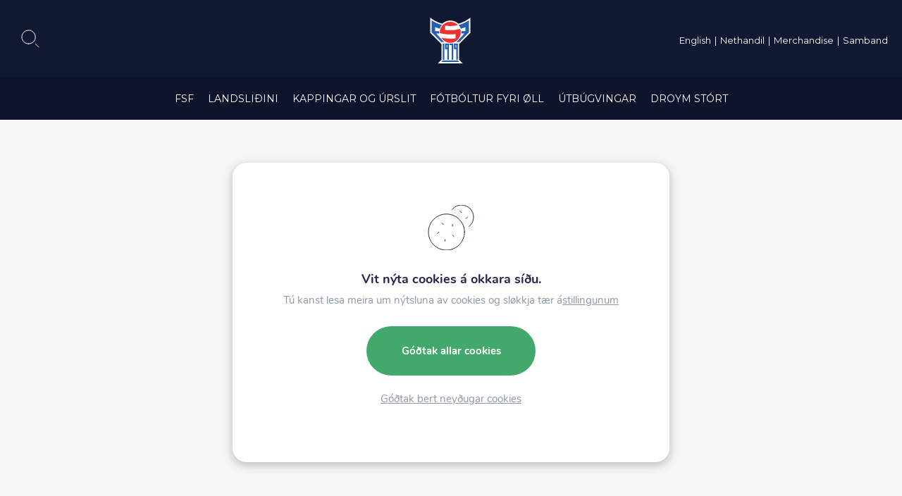

--- FILE ---
content_type: text/html; charset=UTF-8
request_url: https://www.fsf.fo/person/kristin-ziska/
body_size: 20033
content:
<!DOCTYPE html><html xmlns="http://www.w3.org/1999/xhtml" lang="fo"><head><meta charset="UTF-8" /><title>Kristin Dam Ziska - Fótbóltssamband Føroya</title><link rel="shortcut icon" href="https://www.fsf.fo/wp-content/themes/beak-fsf/images/favicon.ico"><meta name="viewport" content="width=device-width, initial-scale=1.0, maximum-scale=1.0, user-scalable=no"/><meta name="HandheldFriendly" content="true" /><meta name="apple-mobile-web-app-capable" content="YES" /><meta http-equiv="X-UA-Compatible" content="IE=edge,chrome=1"><link rel="stylesheet" href="https://www.fsf.fo/wp-content/themes/beak-fsf/style.css" /><link rel="stylesheet" href="https://stackpath.bootstrapcdn.com/bootstrap/4.3.1/css/bootstrap.min.css" integrity="sha384-ggOyR0iXCbMQv3Xipma34MD+dH/1fQ784/j6cY/iJTQUOhcWr7x9JvoRxT2MZw1T" crossorigin="anonymous"><meta name='robots' content='index, follow, max-image-preview:large, max-snippet:-1, max-video-preview:-1' /><link rel="canonical" href="https://www.fsf.fo/person/kristin-ziska/" /><meta property="og:locale" content="en_US" /><meta property="og:type" content="article" /><meta property="og:title" content="Kristin Dam Ziska - Fótbóltssamband Føroya" /><meta property="og:url" content="https://www.fsf.fo/person/kristin-ziska/" /><meta property="og:site_name" content="Fótbóltssamband Føroya" /><meta property="article:publisher" content="https://www.facebook.com/fsf1979/" /><meta property="article:modified_time" content="2025-08-13T12:59:42+00:00" /><meta property="og:image" content="https://www.fsf.fo/wp-content/uploads/2025/08/Kristin.jpg" /><meta property="og:image:width" content="1778" /><meta property="og:image:height" content="1000" /><meta property="og:image:type" content="image/jpeg" /><meta name="twitter:card" content="summary_large_image" /><meta name="twitter:label1" content="Est. reading time" /><meta name="twitter:data1" content="1 minute" /> <script type="application/ld+json" class="yoast-schema-graph">{"@context":"https://schema.org","@graph":[{"@type":"WebPage","@id":"https://www.fsf.fo/person/kristin-ziska/","url":"https://www.fsf.fo/person/kristin-ziska/","name":"Kristin Dam Ziska - Fótbóltssamband Føroya","isPartOf":{"@id":"https://www.fsf.fo/#website"},"primaryImageOfPage":{"@id":"https://www.fsf.fo/person/kristin-ziska/#primaryimage"},"image":{"@id":"https://www.fsf.fo/person/kristin-ziska/#primaryimage"},"thumbnailUrl":"https://www.fsf.fo/wp-content/uploads/2025/08/Kristin.jpg","datePublished":"2019-07-11T14:51:09+00:00","dateModified":"2025-08-13T12:59:42+00:00","breadcrumb":{"@id":"https://www.fsf.fo/person/kristin-ziska/#breadcrumb"},"inLanguage":"en-US","potentialAction":[{"@type":"ReadAction","target":["https://www.fsf.fo/person/kristin-ziska/"]}]},{"@type":"ImageObject","inLanguage":"en-US","@id":"https://www.fsf.fo/person/kristin-ziska/#primaryimage","url":"https://www.fsf.fo/wp-content/uploads/2025/08/Kristin.jpg","contentUrl":"https://www.fsf.fo/wp-content/uploads/2025/08/Kristin.jpg","width":1778,"height":1000},{"@type":"BreadcrumbList","@id":"https://www.fsf.fo/person/kristin-ziska/#breadcrumb","itemListElement":[{"@type":"ListItem","position":1,"name":"Home","item":"https://www.fsf.fo/"},{"@type":"ListItem","position":2,"name":"Fólk","item":"https://www.fsf.fo/person/"},{"@type":"ListItem","position":3,"name":"Kristin Dam Ziska"}]},{"@type":"WebSite","@id":"https://www.fsf.fo/#website","url":"https://www.fsf.fo/","name":"Fótbóltssamband Føroya","description":"Fótbóltssamband Føroya","publisher":{"@id":"https://www.fsf.fo/#organization"},"potentialAction":[{"@type":"SearchAction","target":{"@type":"EntryPoint","urlTemplate":"https://www.fsf.fo/?s={search_term_string}"},"query-input":{"@type":"PropertyValueSpecification","valueRequired":true,"valueName":"search_term_string"}}],"inLanguage":"en-US"},{"@type":"Organization","@id":"https://www.fsf.fo/#organization","name":"Fótbóltsamband Føroya","url":"https://www.fsf.fo/","logo":{"@type":"ImageObject","inLanguage":"en-US","@id":"https://www.fsf.fo/#/schema/logo/image/","url":"https://www.fsf.fo/wp-content/uploads/2020/02/fb-share.png","contentUrl":"https://www.fsf.fo/wp-content/uploads/2020/02/fb-share.png","width":1200,"height":630,"caption":"Fótbóltsamband Føroya"},"image":{"@id":"https://www.fsf.fo/#/schema/logo/image/"},"sameAs":["https://www.facebook.com/fsf1979/","https://www.youtube.com/channel/UCLvIkSIaC5ToRkEB7dp23ig"]}]}</script> <link rel='dns-prefetch' href='//cdn.jsdelivr.net' /><link rel="alternate" title="oEmbed (JSON)" type="application/json+oembed" href="https://www.fsf.fo/wp-json/oembed/1.0/embed?url=https%3A%2F%2Fwww.fsf.fo%2Fperson%2Fkristin-ziska%2F" /><link rel="alternate" title="oEmbed (XML)" type="text/xml+oembed" href="https://www.fsf.fo/wp-json/oembed/1.0/embed?url=https%3A%2F%2Fwww.fsf.fo%2Fperson%2Fkristin-ziska%2F&#038;format=xml" /><style id='wp-img-auto-sizes-contain-inline-css' type='text/css'>img:is([sizes=auto i],[sizes^="auto," i]){contain-intrinsic-size:3000px 1500px}
/*# sourceURL=wp-img-auto-sizes-contain-inline-css */</style><style id='wp-emoji-styles-inline-css' type='text/css'>img.wp-smiley, img.emoji {
		display: inline !important;
		border: none !important;
		box-shadow: none !important;
		height: 1em !important;
		width: 1em !important;
		margin: 0 0.07em !important;
		vertical-align: -0.1em !important;
		background: none !important;
		padding: 0 !important;
	}
/*# sourceURL=wp-emoji-styles-inline-css */</style><link rel='stylesheet' id='wp-block-library-css' href='https://www.fsf.fo/wp-includes/css/dist/block-library/style.min.css?ver=6.9' type='text/css' media='all' /><style id='global-styles-inline-css' type='text/css'>:root{--wp--preset--aspect-ratio--square: 1;--wp--preset--aspect-ratio--4-3: 4/3;--wp--preset--aspect-ratio--3-4: 3/4;--wp--preset--aspect-ratio--3-2: 3/2;--wp--preset--aspect-ratio--2-3: 2/3;--wp--preset--aspect-ratio--16-9: 16/9;--wp--preset--aspect-ratio--9-16: 9/16;--wp--preset--color--black: #000;--wp--preset--color--cyan-bluish-gray: #abb8c3;--wp--preset--color--white: #ffffff;--wp--preset--color--pale-pink: #f78da7;--wp--preset--color--vivid-red: #cf2e2e;--wp--preset--color--luminous-vivid-orange: #ff6900;--wp--preset--color--luminous-vivid-amber: #fcb900;--wp--preset--color--light-green-cyan: #7bdcb5;--wp--preset--color--vivid-green-cyan: #00d084;--wp--preset--color--pale-cyan-blue: #8ed1fc;--wp--preset--color--vivid-cyan-blue: #0693e3;--wp--preset--color--vivid-purple: #9b51e0;--wp--preset--color--blue: #2297F1;--wp--preset--color--orange: #F15A22;--wp--preset--color--green: #7ED321;--wp--preset--color--grey: #4A4A4A;--wp--preset--color--light-grey: #787878;--wp--preset--gradient--vivid-cyan-blue-to-vivid-purple: linear-gradient(135deg,rgb(6,147,227) 0%,rgb(155,81,224) 100%);--wp--preset--gradient--light-green-cyan-to-vivid-green-cyan: linear-gradient(135deg,rgb(122,220,180) 0%,rgb(0,208,130) 100%);--wp--preset--gradient--luminous-vivid-amber-to-luminous-vivid-orange: linear-gradient(135deg,rgb(252,185,0) 0%,rgb(255,105,0) 100%);--wp--preset--gradient--luminous-vivid-orange-to-vivid-red: linear-gradient(135deg,rgb(255,105,0) 0%,rgb(207,46,46) 100%);--wp--preset--gradient--very-light-gray-to-cyan-bluish-gray: linear-gradient(135deg,rgb(238,238,238) 0%,rgb(169,184,195) 100%);--wp--preset--gradient--cool-to-warm-spectrum: linear-gradient(135deg,rgb(74,234,220) 0%,rgb(151,120,209) 20%,rgb(207,42,186) 40%,rgb(238,44,130) 60%,rgb(251,105,98) 80%,rgb(254,248,76) 100%);--wp--preset--gradient--blush-light-purple: linear-gradient(135deg,rgb(255,206,236) 0%,rgb(152,150,240) 100%);--wp--preset--gradient--blush-bordeaux: linear-gradient(135deg,rgb(254,205,165) 0%,rgb(254,45,45) 50%,rgb(107,0,62) 100%);--wp--preset--gradient--luminous-dusk: linear-gradient(135deg,rgb(255,203,112) 0%,rgb(199,81,192) 50%,rgb(65,88,208) 100%);--wp--preset--gradient--pale-ocean: linear-gradient(135deg,rgb(255,245,203) 0%,rgb(182,227,212) 50%,rgb(51,167,181) 100%);--wp--preset--gradient--electric-grass: linear-gradient(135deg,rgb(202,248,128) 0%,rgb(113,206,126) 100%);--wp--preset--gradient--midnight: linear-gradient(135deg,rgb(2,3,129) 0%,rgb(40,116,252) 100%);--wp--preset--font-size--small: 13px;--wp--preset--font-size--medium: 20px;--wp--preset--font-size--large: 36px;--wp--preset--font-size--x-large: 42px;--wp--preset--spacing--20: 0.44rem;--wp--preset--spacing--30: 0.67rem;--wp--preset--spacing--40: 1rem;--wp--preset--spacing--50: 1.5rem;--wp--preset--spacing--60: 2.25rem;--wp--preset--spacing--70: 3.38rem;--wp--preset--spacing--80: 5.06rem;--wp--preset--shadow--natural: 6px 6px 9px rgba(0, 0, 0, 0.2);--wp--preset--shadow--deep: 12px 12px 50px rgba(0, 0, 0, 0.4);--wp--preset--shadow--sharp: 6px 6px 0px rgba(0, 0, 0, 0.2);--wp--preset--shadow--outlined: 6px 6px 0px -3px rgb(255, 255, 255), 6px 6px rgb(0, 0, 0);--wp--preset--shadow--crisp: 6px 6px 0px rgb(0, 0, 0);}:where(.is-layout-flex){gap: 0.5em;}:where(.is-layout-grid){gap: 0.5em;}body .is-layout-flex{display: flex;}.is-layout-flex{flex-wrap: wrap;align-items: center;}.is-layout-flex > :is(*, div){margin: 0;}body .is-layout-grid{display: grid;}.is-layout-grid > :is(*, div){margin: 0;}:where(.wp-block-columns.is-layout-flex){gap: 2em;}:where(.wp-block-columns.is-layout-grid){gap: 2em;}:where(.wp-block-post-template.is-layout-flex){gap: 1.25em;}:where(.wp-block-post-template.is-layout-grid){gap: 1.25em;}.has-black-color{color: var(--wp--preset--color--black) !important;}.has-cyan-bluish-gray-color{color: var(--wp--preset--color--cyan-bluish-gray) !important;}.has-white-color{color: var(--wp--preset--color--white) !important;}.has-pale-pink-color{color: var(--wp--preset--color--pale-pink) !important;}.has-vivid-red-color{color: var(--wp--preset--color--vivid-red) !important;}.has-luminous-vivid-orange-color{color: var(--wp--preset--color--luminous-vivid-orange) !important;}.has-luminous-vivid-amber-color{color: var(--wp--preset--color--luminous-vivid-amber) !important;}.has-light-green-cyan-color{color: var(--wp--preset--color--light-green-cyan) !important;}.has-vivid-green-cyan-color{color: var(--wp--preset--color--vivid-green-cyan) !important;}.has-pale-cyan-blue-color{color: var(--wp--preset--color--pale-cyan-blue) !important;}.has-vivid-cyan-blue-color{color: var(--wp--preset--color--vivid-cyan-blue) !important;}.has-vivid-purple-color{color: var(--wp--preset--color--vivid-purple) !important;}.has-black-background-color{background-color: var(--wp--preset--color--black) !important;}.has-cyan-bluish-gray-background-color{background-color: var(--wp--preset--color--cyan-bluish-gray) !important;}.has-white-background-color{background-color: var(--wp--preset--color--white) !important;}.has-pale-pink-background-color{background-color: var(--wp--preset--color--pale-pink) !important;}.has-vivid-red-background-color{background-color: var(--wp--preset--color--vivid-red) !important;}.has-luminous-vivid-orange-background-color{background-color: var(--wp--preset--color--luminous-vivid-orange) !important;}.has-luminous-vivid-amber-background-color{background-color: var(--wp--preset--color--luminous-vivid-amber) !important;}.has-light-green-cyan-background-color{background-color: var(--wp--preset--color--light-green-cyan) !important;}.has-vivid-green-cyan-background-color{background-color: var(--wp--preset--color--vivid-green-cyan) !important;}.has-pale-cyan-blue-background-color{background-color: var(--wp--preset--color--pale-cyan-blue) !important;}.has-vivid-cyan-blue-background-color{background-color: var(--wp--preset--color--vivid-cyan-blue) !important;}.has-vivid-purple-background-color{background-color: var(--wp--preset--color--vivid-purple) !important;}.has-black-border-color{border-color: var(--wp--preset--color--black) !important;}.has-cyan-bluish-gray-border-color{border-color: var(--wp--preset--color--cyan-bluish-gray) !important;}.has-white-border-color{border-color: var(--wp--preset--color--white) !important;}.has-pale-pink-border-color{border-color: var(--wp--preset--color--pale-pink) !important;}.has-vivid-red-border-color{border-color: var(--wp--preset--color--vivid-red) !important;}.has-luminous-vivid-orange-border-color{border-color: var(--wp--preset--color--luminous-vivid-orange) !important;}.has-luminous-vivid-amber-border-color{border-color: var(--wp--preset--color--luminous-vivid-amber) !important;}.has-light-green-cyan-border-color{border-color: var(--wp--preset--color--light-green-cyan) !important;}.has-vivid-green-cyan-border-color{border-color: var(--wp--preset--color--vivid-green-cyan) !important;}.has-pale-cyan-blue-border-color{border-color: var(--wp--preset--color--pale-cyan-blue) !important;}.has-vivid-cyan-blue-border-color{border-color: var(--wp--preset--color--vivid-cyan-blue) !important;}.has-vivid-purple-border-color{border-color: var(--wp--preset--color--vivid-purple) !important;}.has-vivid-cyan-blue-to-vivid-purple-gradient-background{background: var(--wp--preset--gradient--vivid-cyan-blue-to-vivid-purple) !important;}.has-light-green-cyan-to-vivid-green-cyan-gradient-background{background: var(--wp--preset--gradient--light-green-cyan-to-vivid-green-cyan) !important;}.has-luminous-vivid-amber-to-luminous-vivid-orange-gradient-background{background: var(--wp--preset--gradient--luminous-vivid-amber-to-luminous-vivid-orange) !important;}.has-luminous-vivid-orange-to-vivid-red-gradient-background{background: var(--wp--preset--gradient--luminous-vivid-orange-to-vivid-red) !important;}.has-very-light-gray-to-cyan-bluish-gray-gradient-background{background: var(--wp--preset--gradient--very-light-gray-to-cyan-bluish-gray) !important;}.has-cool-to-warm-spectrum-gradient-background{background: var(--wp--preset--gradient--cool-to-warm-spectrum) !important;}.has-blush-light-purple-gradient-background{background: var(--wp--preset--gradient--blush-light-purple) !important;}.has-blush-bordeaux-gradient-background{background: var(--wp--preset--gradient--blush-bordeaux) !important;}.has-luminous-dusk-gradient-background{background: var(--wp--preset--gradient--luminous-dusk) !important;}.has-pale-ocean-gradient-background{background: var(--wp--preset--gradient--pale-ocean) !important;}.has-electric-grass-gradient-background{background: var(--wp--preset--gradient--electric-grass) !important;}.has-midnight-gradient-background{background: var(--wp--preset--gradient--midnight) !important;}.has-small-font-size{font-size: var(--wp--preset--font-size--small) !important;}.has-medium-font-size{font-size: var(--wp--preset--font-size--medium) !important;}.has-large-font-size{font-size: var(--wp--preset--font-size--large) !important;}.has-x-large-font-size{font-size: var(--wp--preset--font-size--x-large) !important;}
/*# sourceURL=global-styles-inline-css */</style><style id='classic-theme-styles-inline-css' type='text/css'>/*! This file is auto-generated */
.wp-block-button__link{color:#fff;background-color:#32373c;border-radius:9999px;box-shadow:none;text-decoration:none;padding:calc(.667em + 2px) calc(1.333em + 2px);font-size:1.125em}.wp-block-file__button{background:#32373c;color:#fff;text-decoration:none}
/*# sourceURL=/wp-includes/css/classic-themes.min.css */</style><link rel='stylesheet' id='beak-focal-point-styles-css' href='https://www.fsf.fo/wp-content/plugins/beak-focal-cropper/includes/../assets/beak-focal-point.min.css?ver=1.0' type='text/css' media='all' /><link rel='stylesheet' id='beak-focal-crop-styles-css' href='https://www.fsf.fo/wp-content/plugins/beak-focal-cropper/includes/../assets/beak-focal-crop.min.css?ver=1.0' type='text/css' media='all' /><link rel='stylesheet' id='magnific-css' href='https://www.fsf.fo/wp-content/cache/autoptimize/css/autoptimize_single_6eff092d9de3346720ff49849ee9003a.css' type='text/css' media='all' /><link rel='stylesheet' id='light-gallery-css' href='https://www.fsf.fo/wp-content/themes/beak-fsf/js/lightGallery/css/lightgallery.min.css' type='text/css' media='all' /><link rel='stylesheet' id='slick-slider-css' href='https://www.fsf.fo/wp-content/cache/autoptimize/css/autoptimize_single_f38b2db10e01b1572732a3191d538707.css' type='text/css' media='all' /><link rel='stylesheet' id='main-styles-css' href='https://www.fsf.fo/wp-content/cache/autoptimize/css/autoptimize_single_94224f857386ef0efd31afd53bd1089e.css?ver=1.09' type='text/css' media='all' /><link rel='stylesheet' id='lunnar-gdpr-css' href='https://www.fsf.fo/wp-content/cache/autoptimize/css/autoptimize_single_22de15176849bb78321ec023639cab7c.css?ver=1.00' type='text/css' media='all' /><link rel='stylesheet' id='moove_gdpr_frontend-css' href='https://www.fsf.fo/wp-content/cache/autoptimize/css/autoptimize_single_fa720c8532a35a9ee87600b97339b760.css?ver=5.0.10' type='text/css' media='all' /><style id='moove_gdpr_frontend-inline-css' type='text/css'>#moove_gdpr_cookie_modal,#moove_gdpr_cookie_info_bar,.gdpr_cookie_settings_shortcode_content{font-family:&#039;Nunito&#039;,sans-serif}#moove_gdpr_save_popup_settings_button{background-color:#373737;color:#fff}#moove_gdpr_save_popup_settings_button:hover{background-color:#000}#moove_gdpr_cookie_info_bar .moove-gdpr-info-bar-container .moove-gdpr-info-bar-content a.mgbutton,#moove_gdpr_cookie_info_bar .moove-gdpr-info-bar-container .moove-gdpr-info-bar-content button.mgbutton{background-color:#005cb9}#moove_gdpr_cookie_modal .moove-gdpr-modal-content .moove-gdpr-modal-footer-content .moove-gdpr-button-holder a.mgbutton,#moove_gdpr_cookie_modal .moove-gdpr-modal-content .moove-gdpr-modal-footer-content .moove-gdpr-button-holder button.mgbutton,.gdpr_cookie_settings_shortcode_content .gdpr-shr-button.button-green{background-color:#005cb9;border-color:#005cb9}#moove_gdpr_cookie_modal .moove-gdpr-modal-content .moove-gdpr-modal-footer-content .moove-gdpr-button-holder a.mgbutton:hover,#moove_gdpr_cookie_modal .moove-gdpr-modal-content .moove-gdpr-modal-footer-content .moove-gdpr-button-holder button.mgbutton:hover,.gdpr_cookie_settings_shortcode_content .gdpr-shr-button.button-green:hover{background-color:#fff;color:#005cb9}#moove_gdpr_cookie_modal .moove-gdpr-modal-content .moove-gdpr-modal-close i,#moove_gdpr_cookie_modal .moove-gdpr-modal-content .moove-gdpr-modal-close span.gdpr-icon{background-color:#005cb9;border:1px solid #005cb9}#moove_gdpr_cookie_info_bar span.moove-gdpr-infobar-allow-all.focus-g,#moove_gdpr_cookie_info_bar span.moove-gdpr-infobar-allow-all:focus,#moove_gdpr_cookie_info_bar button.moove-gdpr-infobar-allow-all.focus-g,#moove_gdpr_cookie_info_bar button.moove-gdpr-infobar-allow-all:focus,#moove_gdpr_cookie_info_bar span.moove-gdpr-infobar-reject-btn.focus-g,#moove_gdpr_cookie_info_bar span.moove-gdpr-infobar-reject-btn:focus,#moove_gdpr_cookie_info_bar button.moove-gdpr-infobar-reject-btn.focus-g,#moove_gdpr_cookie_info_bar button.moove-gdpr-infobar-reject-btn:focus,#moove_gdpr_cookie_info_bar span.change-settings-button.focus-g,#moove_gdpr_cookie_info_bar span.change-settings-button:focus,#moove_gdpr_cookie_info_bar button.change-settings-button.focus-g,#moove_gdpr_cookie_info_bar button.change-settings-button:focus{-webkit-box-shadow:0 0 1px 3px #005cb9;-moz-box-shadow:0 0 1px 3px #005cb9;box-shadow:0 0 1px 3px #005cb9}#moove_gdpr_cookie_modal .moove-gdpr-modal-content .moove-gdpr-modal-close i:hover,#moove_gdpr_cookie_modal .moove-gdpr-modal-content .moove-gdpr-modal-close span.gdpr-icon:hover,#moove_gdpr_cookie_info_bar span[data-href]>u.change-settings-button{color:#005cb9}#moove_gdpr_cookie_modal .moove-gdpr-modal-content .moove-gdpr-modal-left-content #moove-gdpr-menu li.menu-item-selected a span.gdpr-icon,#moove_gdpr_cookie_modal .moove-gdpr-modal-content .moove-gdpr-modal-left-content #moove-gdpr-menu li.menu-item-selected button span.gdpr-icon{color:inherit}#moove_gdpr_cookie_modal .moove-gdpr-modal-content .moove-gdpr-modal-left-content #moove-gdpr-menu li a span.gdpr-icon,#moove_gdpr_cookie_modal .moove-gdpr-modal-content .moove-gdpr-modal-left-content #moove-gdpr-menu li button span.gdpr-icon{color:inherit}#moove_gdpr_cookie_modal .gdpr-acc-link{line-height:0;font-size:0;color:transparent;position:absolute}#moove_gdpr_cookie_modal .moove-gdpr-modal-content .moove-gdpr-modal-close:hover i,#moove_gdpr_cookie_modal .moove-gdpr-modal-content .moove-gdpr-modal-left-content #moove-gdpr-menu li a,#moove_gdpr_cookie_modal .moove-gdpr-modal-content .moove-gdpr-modal-left-content #moove-gdpr-menu li button,#moove_gdpr_cookie_modal .moove-gdpr-modal-content .moove-gdpr-modal-left-content #moove-gdpr-menu li button i,#moove_gdpr_cookie_modal .moove-gdpr-modal-content .moove-gdpr-modal-left-content #moove-gdpr-menu li a i,#moove_gdpr_cookie_modal .moove-gdpr-modal-content .moove-gdpr-tab-main .moove-gdpr-tab-main-content a:hover,#moove_gdpr_cookie_info_bar.moove-gdpr-dark-scheme .moove-gdpr-info-bar-container .moove-gdpr-info-bar-content a.mgbutton:hover,#moove_gdpr_cookie_info_bar.moove-gdpr-dark-scheme .moove-gdpr-info-bar-container .moove-gdpr-info-bar-content button.mgbutton:hover,#moove_gdpr_cookie_info_bar.moove-gdpr-dark-scheme .moove-gdpr-info-bar-container .moove-gdpr-info-bar-content a:hover,#moove_gdpr_cookie_info_bar.moove-gdpr-dark-scheme .moove-gdpr-info-bar-container .moove-gdpr-info-bar-content button:hover,#moove_gdpr_cookie_info_bar.moove-gdpr-dark-scheme .moove-gdpr-info-bar-container .moove-gdpr-info-bar-content span.change-settings-button:hover,#moove_gdpr_cookie_info_bar.moove-gdpr-dark-scheme .moove-gdpr-info-bar-container .moove-gdpr-info-bar-content button.change-settings-button:hover,#moove_gdpr_cookie_info_bar.moove-gdpr-dark-scheme .moove-gdpr-info-bar-container .moove-gdpr-info-bar-content u.change-settings-button:hover,#moove_gdpr_cookie_info_bar span[data-href]>u.change-settings-button,#moove_gdpr_cookie_info_bar.moove-gdpr-dark-scheme .moove-gdpr-info-bar-container .moove-gdpr-info-bar-content a.mgbutton.focus-g,#moove_gdpr_cookie_info_bar.moove-gdpr-dark-scheme .moove-gdpr-info-bar-container .moove-gdpr-info-bar-content button.mgbutton.focus-g,#moove_gdpr_cookie_info_bar.moove-gdpr-dark-scheme .moove-gdpr-info-bar-container .moove-gdpr-info-bar-content a.focus-g,#moove_gdpr_cookie_info_bar.moove-gdpr-dark-scheme .moove-gdpr-info-bar-container .moove-gdpr-info-bar-content button.focus-g,#moove_gdpr_cookie_info_bar.moove-gdpr-dark-scheme .moove-gdpr-info-bar-container .moove-gdpr-info-bar-content a.mgbutton:focus,#moove_gdpr_cookie_info_bar.moove-gdpr-dark-scheme .moove-gdpr-info-bar-container .moove-gdpr-info-bar-content button.mgbutton:focus,#moove_gdpr_cookie_info_bar.moove-gdpr-dark-scheme .moove-gdpr-info-bar-container .moove-gdpr-info-bar-content a:focus,#moove_gdpr_cookie_info_bar.moove-gdpr-dark-scheme .moove-gdpr-info-bar-container .moove-gdpr-info-bar-content button:focus,#moove_gdpr_cookie_info_bar.moove-gdpr-dark-scheme .moove-gdpr-info-bar-container .moove-gdpr-info-bar-content span.change-settings-button.focus-g,span.change-settings-button:focus,button.change-settings-button.focus-g,button.change-settings-button:focus,#moove_gdpr_cookie_info_bar.moove-gdpr-dark-scheme .moove-gdpr-info-bar-container .moove-gdpr-info-bar-content u.change-settings-button.focus-g,#moove_gdpr_cookie_info_bar.moove-gdpr-dark-scheme .moove-gdpr-info-bar-container .moove-gdpr-info-bar-content u.change-settings-button:focus{color:#005cb9}#moove_gdpr_cookie_modal .moove-gdpr-branding.focus-g span,#moove_gdpr_cookie_modal .moove-gdpr-modal-content .moove-gdpr-tab-main a.focus-g,#moove_gdpr_cookie_modal .moove-gdpr-modal-content .moove-gdpr-tab-main .gdpr-cd-details-toggle.focus-g{color:#005cb9}#moove_gdpr_cookie_modal.gdpr_lightbox-hide{display:none}#moove_gdpr_cookie_info_bar.gdpr-full-screen-infobar .moove-gdpr-info-bar-container .moove-gdpr-info-bar-content .moove-gdpr-cookie-notice p a{color:#005cb9!important}
/*# sourceURL=moove_gdpr_frontend-inline-css */</style><link rel='stylesheet' id='gdpr_cc_addon_frontend-css' href='https://www.fsf.fo/wp-content/cache/autoptimize/css/autoptimize_single_a69f844be8a49e583e5ca1af50699627.css?ver=3.2.2' type='text/css' media='all' /> <script type="text/javascript" src="https://www.fsf.fo/wp-includes/js/jquery/jquery.min.js?ver=3.7.1" id="jquery-core-js"></script> <script type="text/javascript" src="https://www.fsf.fo/wp-includes/js/jquery/jquery-migrate.min.js?ver=3.4.1" id="jquery-migrate-js"></script> <link rel="https://api.w.org/" href="https://www.fsf.fo/wp-json/" /><link rel="EditURI" type="application/rsd+xml" title="RSD" href="https://www.fsf.fo/xmlrpc.php?rsd" /><meta name="generator" content="WordPress 6.9" /><link rel='shortlink' href='https://www.fsf.fo/?p=534' /><meta name="tec-api-version" content="v1"><meta name="tec-api-origin" content="https://www.fsf.fo"><link rel="alternate" href="https://www.fsf.fo/wp-json/tribe/events/v1/" /> <script>var currentUrl = 'https://www.fsf.fo/person/kristin-ziska/';
	    
	    var apiMasterData = {};

		var algolia_index_name = "production";</script> <script defer data-domain="fsf.fo" src="https://plausible.io/js/script.js"></script> </head><body id="top-scroll" class="wp-singular person-template-default single single-person postid-534 wp-theme-beak-fsf tribe-no-js"><div class="lunnar-menu"><div class="lunnar-menu--overlay"></div><div class="sidebar"><div class="lunnar-menu--logo"></div> <a href="#" class="lunnar-menu--close"></a><div class="menu-nested-pages-container"><ul id="menu-nested-pages" class="menu"><li id="menu-item-1153" class="menu-item menu-item-type-post_type menu-item-object-page menu-item-has-children menu-item-1153"><a href="https://www.fsf.fo/fsf/">FSF</a><ul class="sub-menu"><li id="menu-item-234" class="menu-item menu-item-type-post_type menu-item-object-page menu-item-234"><a href="https://www.fsf.fo/fsf/sogan/">Søgan</a></li><li id="menu-item-1532" class="menu-item menu-item-type-post_type menu-item-object-page menu-item-1532"><a href="https://www.fsf.fo/fsf/nevndir/">Nevndir</a></li><li id="menu-item-53409" class="menu-item menu-item-type-post_type menu-item-object-page menu-item-has-children menu-item-53409"><a href="https://www.fsf.fo/fsf/fundarfrasagnir/">Fundarfrásagnir</a><ul class="sub-menu"><li id="menu-item-53412" class="menu-item menu-item-type-post_type menu-item-object-page menu-item-53412"><a href="https://www.fsf.fo/fsf/fundarfrasagnir/fundur-27-februar-2023/">Fundur 27. februar 2023</a></li><li id="menu-item-53421" class="menu-item menu-item-type-post_type menu-item-object-page menu-item-53421"><a href="https://www.fsf.fo/fsf/fundarfrasagnir/fundur-8-mai-2023/">Fundur 8. mai 2023</a></li><li id="menu-item-53426" class="menu-item menu-item-type-post_type menu-item-object-page menu-item-53426"><a href="https://www.fsf.fo/fsf/fundarfrasagnir/fundur-26-juni-2023/">Fundur 26. juni 2023</a></li></ul></li><li id="menu-item-749" class="menu-item menu-item-type-post_type menu-item-object-page menu-item-has-children menu-item-749"><a href="https://www.fsf.fo/fsf/limafelog/">Limafeløg</a><ul class="sub-menu"><li id="menu-item-763" class="menu-item menu-item-type-post_type menu-item-object-page menu-item-763"><a href="https://www.fsf.fo/fsf/limafelog/07-vestur/">07 Vestur</a></li><li id="menu-item-812" class="menu-item menu-item-type-post_type menu-item-object-page menu-item-812"><a href="https://www.fsf.fo/fsf/limafelog/argja-boltfelag/">AB</a></li><li id="menu-item-823" class="menu-item menu-item-type-post_type menu-item-object-page menu-item-823"><a href="https://www.fsf.fo/fsf/limafelog/b36/">B36</a></li><li id="menu-item-834" class="menu-item menu-item-type-post_type menu-item-object-page menu-item-834"><a href="https://www.fsf.fo/fsf/limafelog/b68/">B68</a></li><li id="menu-item-851" class="menu-item menu-item-type-post_type menu-item-object-page menu-item-851"><a href="https://www.fsf.fo/fsf/limafelog/b71/">B71</a></li><li id="menu-item-861" class="menu-item menu-item-type-post_type menu-item-object-page menu-item-861"><a href="https://www.fsf.fo/fsf/limafelog/eb-streymur/">EB/Streymur</a></li><li id="menu-item-869" class="menu-item menu-item-type-post_type menu-item-object-page menu-item-869"><a href="https://www.fsf.fo/fsf/limafelog/fc-hoyvik/">FC Hoyvík</a></li><li id="menu-item-881" class="menu-item menu-item-type-post_type menu-item-object-page menu-item-881"><a href="https://www.fsf.fo/fsf/limafelog/fc-suduroy/">FC Suðuroy</a></li><li id="menu-item-887" class="menu-item menu-item-type-post_type menu-item-object-page menu-item-887"><a href="https://www.fsf.fo/fsf/limafelog/hb/">HB</a></li><li id="menu-item-894" class="menu-item menu-item-type-post_type menu-item-object-page menu-item-894"><a href="https://www.fsf.fo/fsf/limafelog/if/">ÍF</a></li><li id="menu-item-901" class="menu-item menu-item-type-post_type menu-item-object-page menu-item-901"><a href="https://www.fsf.fo/fsf/limafelog/ki/">KÍ</a></li><li id="menu-item-906" class="menu-item menu-item-type-post_type menu-item-object-page menu-item-906"><a href="https://www.fsf.fo/fsf/limafelog/mb/">MB</a></li><li id="menu-item-922" class="menu-item menu-item-type-post_type menu-item-object-page menu-item-922"><a href="https://www.fsf.fo/fsf/limafelog/nsi/">NSÍ</a></li><li id="menu-item-921" class="menu-item menu-item-type-post_type menu-item-object-page menu-item-921"><a href="https://www.fsf.fo/fsf/limafelog/royn/">Royn</a></li><li id="menu-item-935" class="menu-item menu-item-type-post_type menu-item-object-page menu-item-935"><a href="https://www.fsf.fo/fsf/limafelog/skala/">Skála ÍF</a></li><li id="menu-item-936" class="menu-item menu-item-type-post_type menu-item-object-page menu-item-936"><a href="https://www.fsf.fo/fsf/limafelog/tb/">TB</a></li><li id="menu-item-941" class="menu-item menu-item-type-post_type menu-item-object-page menu-item-941"><a href="https://www.fsf.fo/fsf/limafelog/vikingur/">Víkingur</a></li><li id="menu-item-25398" class="menu-item menu-item-type-post_type menu-item-object-page menu-item-25398"><a href="https://www.fsf.fo/fsf/limafelog/hovudsvenjarar/">Høvuðsvenjarar</a></li><li id="menu-item-25876" class="menu-item menu-item-type-post_type menu-item-object-page menu-item-25876"><a href="https://www.fsf.fo/fsf/limafelog/samskiparar/">Samskiparar</a></li></ul></li><li id="menu-item-21925" class="menu-item menu-item-type-post_type menu-item-object-page menu-item-21925"><a href="https://www.fsf.fo/fsf/limafelog/samskiparar/">Samskiparar</a></li><li id="menu-item-23199" class="menu-item menu-item-type-post_type menu-item-object-page menu-item-has-children menu-item-23199"><a href="https://www.fsf.fo/fsf/fyrisitingin/">Fyrisitingin</a><ul class="sub-menu"><li id="menu-item-1711" class="menu-item menu-item-type-post_type menu-item-object-page menu-item-has-children menu-item-1711"><a href="https://www.fsf.fo/fsf/fyrisitingin/starvsfolk/">Starvsfólk</a><ul class="sub-menu"><li id="menu-item-63653" class="menu-item menu-item-type-post_type menu-item-object-page menu-item-63653"><a href="https://www.fsf.fo/fsf/fyrisitingin/starvsfolk/fyrisitingardeildin/">Fyrisiting, menning og landslið</a></li><li id="menu-item-63646" class="menu-item menu-item-type-post_type menu-item-object-page menu-item-63646"><a href="https://www.fsf.fo/fsf/fyrisitingin/starvsfolk/marknadar-og-samskiftisdeildin/">Marknaðar- og samskiftisdeildin</a></li><li id="menu-item-63642" class="menu-item menu-item-type-post_type menu-item-object-page menu-item-63642"><a href="https://www.fsf.fo/fsf/fyrisitingin/starvsfolk/kappingar-og-domaradeildin/">Kappingar- og dómaradeildin</a></li><li id="menu-item-63635" class="menu-item menu-item-type-post_type menu-item-object-page menu-item-63635"><a href="https://www.fsf.fo/fsf/fyrisitingin/starvsfolk/fotboltsdeildin/">Fótbóltsdeildin</a></li></ul></li><li id="menu-item-21885" class="menu-item menu-item-type-post_type menu-item-object-page menu-item-has-children menu-item-21885"><a href="https://www.fsf.fo/fsf/fyrisitingin/leys-storv/">Leys størv</a><ul class="sub-menu"><li id="menu-item-20912" class="menu-item menu-item-type-post_type menu-item-object-page menu-item-20912"><a href="https://www.fsf.fo/fsf/fyrisitingin/leys-storv/visindaliga-vitan/">Vísindaliga vitan</a></li><li id="menu-item-71334" class="menu-item menu-item-type-post_type menu-item-object-page menu-item-71334"><a href="https://www.fsf.fo/fsf/fyrisitingin/leys-storv/barsilsstarv/">Barsilsstarv innan sosiala og umhvørvisburðardygd</a></li></ul></li><li id="menu-item-20619" class="menu-item menu-item-type-post_type menu-item-object-page menu-item-20619"><a href="https://www.fsf.fo/fsf/fyrisitingin/teldupostur/">Teldupostur</a></li><li id="menu-item-30723" class="menu-item menu-item-type-post_type menu-item-object-page menu-item-30723"><a href="https://www.fsf.fo/fsf/fyrisitingin/datuverndarpolitikkur/">Dátuverndarpolitikkur</a></li><li id="menu-item-36899" class="menu-item menu-item-type-post_type menu-item-object-page menu-item-36899"><a href="https://www.fsf.fo/fsf/fyrisitingin/trygd/">Trygd</a></li></ul></li><li id="menu-item-33219" class="menu-item menu-item-type-post_type menu-item-object-page menu-item-has-children menu-item-33219"><a href="https://www.fsf.fo/fsf/logir-og-reglur-2/">Lógir og reglur</a><ul class="sub-menu"><li id="menu-item-32988" class="menu-item menu-item-type-post_type menu-item-object-page menu-item-has-children menu-item-32988"><a href="https://www.fsf.fo/fsf/logir-og-reglur-2/logir-fyri-fsf/">Lógir fyri FSF</a><ul class="sub-menu"><li id="menu-item-65153" class="menu-item menu-item-type-post_type menu-item-object-page menu-item-65153"><a href="https://www.fsf.fo/fsf/logir-og-reglur-2/logir-fyri-fsf/aga-og-etiskareglugerdin/">Aga- og etiskareglugerðin</a></li><li id="menu-item-33075" class="menu-item menu-item-type-post_type menu-item-object-page menu-item-33075"><a href="https://www.fsf.fo/fsf/logir-og-reglur-2/logir-fyri-fsf/reglur-fyri-domsnevndir/">Reglur fyri dómsnevndir</a></li><li id="menu-item-64239" class="menu-item menu-item-type-post_type menu-item-object-page menu-item-64239"><a href="https://www.fsf.fo/fsf/logir-og-reglur-2/logir-fyri-fsf/adalfundarreglugerdin/">Aðalfundarreglugerðin</a></li><li id="menu-item-64243" class="menu-item menu-item-type-post_type menu-item-object-page menu-item-64243"><a href="https://www.fsf.fo/fsf/logir-og-reglur-2/logir-fyri-fsf/valreglugerdin/">Valreglugerðin</a></li></ul></li><li id="menu-item-32989" class="menu-item menu-item-type-post_type menu-item-object-page menu-item-has-children menu-item-32989"><a href="https://www.fsf.fo/fsf/logir-og-reglur-2/kappingarreglur/">Kappingarreglur</a><ul class="sub-menu"><li id="menu-item-65130" class="menu-item menu-item-type-post_type menu-item-object-page menu-item-65130"><a href="https://www.fsf.fo/fsf/logir-og-reglur-2/kappingarreglur/kappingarreglugerdin/">Kappingarreglugerðin</a></li><li id="menu-item-65176" class="menu-item menu-item-type-post_type menu-item-object-page menu-item-65176"><a href="https://www.fsf.fo/fsf/logir-og-reglur-2/kappingarreglur/kappingarreglur-fyri-yngri-deildir-2/">Kappingarreglur fyri yngri deildir</a></li><li id="menu-item-65167" class="menu-item menu-item-type-post_type menu-item-object-page menu-item-65167"><a href="https://www.fsf.fo/fsf/logir-og-reglur-2/kappingarreglur/kappingarreglur-fyri-steypakappingar-2/">Kappingarreglur fyri steypakappingar</a></li><li id="menu-item-33080" class="menu-item menu-item-type-post_type menu-item-object-page menu-item-33080"><a target="_blank" href="https://www.fsf.fo/wp-content/uploads/2025/04/Vallarstoddir_Yvirlit_16-04-2025.pdf#new_tab">Vallarstøddir o.a.</a></li><li id="menu-item-33155" class="menu-item menu-item-type-post_type menu-item-object-page menu-item-33155"><a href="https://www.fsf.fo/wp-content/uploads/2024/04/Stevnan_2024_08-04-2024.pdf">Stevnan 2024 (PDF)</a></li><li id="menu-item-33084" class="menu-item menu-item-type-post_type menu-item-object-page menu-item-33084"><a href="https://www.fsf.fo/fsf/logir-og-reglur-2/kappingarreglur/domarasamsyning/">Dómarasamsýning</a></li><li id="menu-item-67738" class="menu-item menu-item-type-post_type menu-item-object-page menu-item-67738"><a href="https://www.fsf.fo/fsf/logir-og-reglur-2/kappingarreglur/vegleidingar/">Vegleiðingar</a></li></ul></li><li id="menu-item-32990" class="menu-item menu-item-type-post_type menu-item-object-page menu-item-has-children menu-item-32990"><a href="https://www.fsf.fo/fsf/logir-og-reglur-2/leikaraskifti-og-sattmalar/">Leikaraskifti- og sáttmálar</a><ul class="sub-menu"><li id="menu-item-33085" class="menu-item menu-item-type-post_type menu-item-object-page menu-item-33085"><a href="https://www.fsf.fo/fsf/logir-og-reglur-2/leikaraskifti-og-sattmalar/leikarareglugerdin/">Leikarareglugerðin</a></li></ul></li><li id="menu-item-32991" class="menu-item menu-item-type-post_type menu-item-object-page menu-item-has-children menu-item-32991"><a href="https://www.fsf.fo/fsf/logir-og-reglur-2/loyvisskipanin/">Loyvisskipanin</a><ul class="sub-menu"><li id="menu-item-33220" class="menu-item menu-item-type-post_type menu-item-object-page menu-item-33220"><a href="https://www.fsf.fo/fsf/logir-og-reglur-2/loyvisskipanin/sgs-godskuskipanin/">SGS-góðskuskipanin</a></li><li id="menu-item-33221" class="menu-item menu-item-type-post_type menu-item-object-page menu-item-33221"><a href="https://www.fsf.fo/fsf/logir-og-reglur-2/loyvisskipanin/arsfragreidingar-hja-felogunum/">Ársfrágreiðingar hjá feløgunum</a></li></ul></li><li id="menu-item-704" class="menu-item menu-item-type-post_type menu-item-object-page menu-item-has-children menu-item-704"><a href="https://www.fsf.fo/fsf/logir-og-reglur-2/kaeruurskurdir/">Kæruúrskúrðir</a><ul class="sub-menu"><li id="menu-item-65871" class="menu-item menu-item-type-post_type menu-item-object-page menu-item-65871"><a href="https://www.fsf.fo/fsf/logir-og-reglur-2/kaeruurskurdir/kaeruurskurdir-2025/">Kæruúrskurðir 2025</a></li><li id="menu-item-59671" class="menu-item menu-item-type-post_type menu-item-object-page menu-item-59671"><a href="https://www.fsf.fo/fsf/logir-og-reglur-2/kaeruurskurdir/kaerur-2024/">Kæruúrskurðir 2024</a></li><li id="menu-item-51422" class="menu-item menu-item-type-post_type menu-item-object-page menu-item-51422"><a href="https://www.fsf.fo/fsf/logir-og-reglur-2/kaeruurskurdir/kaeruurskurdir-2023/">Kæruúrskurðir 2023</a></li><li id="menu-item-42004" class="menu-item menu-item-type-post_type menu-item-object-page menu-item-42004"><a href="https://www.fsf.fo/fsf/logir-og-reglur-2/kaeruurskurdir/kaeruurskurdir-2022/">Kæruúrskurðir 2022</a></li><li id="menu-item-33602" class="menu-item menu-item-type-post_type menu-item-object-page menu-item-33602"><a href="https://www.fsf.fo/fsf/logir-og-reglur-2/kaeruurskurdir/kaeruurskurdir-2021/">Kæruúrskurðir 2021</a></li><li id="menu-item-33462" class="menu-item menu-item-type-post_type menu-item-object-page menu-item-33462"><a href="https://www.fsf.fo/fsf/logir-og-reglur-2/kaeruurskurdir/kaeruurskurdir-2020/">Kæruúrskurðir 2020</a></li><li id="menu-item-33238" class="menu-item menu-item-type-post_type menu-item-object-page menu-item-33238"><a href="https://www.fsf.fo/fsf/logir-og-reglur-2/kaeruurskurdir/kaeruurskurdir-2019/">Kæruúrskurðir 2019</a></li><li id="menu-item-33239" class="menu-item menu-item-type-post_type menu-item-object-page menu-item-33239"><a href="https://www.fsf.fo/fsf/logir-og-reglur-2/kaeruurskurdir/kaeruurskurdir-2018/">Kæruúrskurðir 2018</a></li><li id="menu-item-33240" class="menu-item menu-item-type-post_type menu-item-object-page menu-item-33240"><a href="https://www.fsf.fo/fsf/logir-og-reglur-2/kaeruurskurdir/kaeruurskurdir-2017/">Kæruúrskurðir 2017</a></li><li id="menu-item-33241" class="menu-item menu-item-type-post_type menu-item-object-page menu-item-33241"><a href="https://www.fsf.fo/fsf/logir-og-reglur-2/kaeruurskurdir/kaeruurskurdir-2016/">Kæruúrskurðir 2016</a></li><li id="menu-item-33242" class="menu-item menu-item-type-post_type menu-item-object-page menu-item-33242"><a href="https://www.fsf.fo/fsf/logir-og-reglur-2/kaeruurskurdir/kaeruurskurdir-2015/">Kæruúrskurðir 2015</a></li></ul></li><li id="menu-item-32993" class="menu-item menu-item-type-post_type menu-item-object-page menu-item-32993"><a href="https://www.fsf.fo/fsf/logir-og-reglur-2/rundskriv-og-kunngerdir/">Rundskriv og kunngerðir</a></li><li id="menu-item-32994" class="menu-item menu-item-type-post_type menu-item-object-page menu-item-32994"><a href="https://www.fsf.fo/fsf/logir-og-reglur-2/oydublod/">Oyðubløð</a></li><li id="menu-item-54604" class="menu-item menu-item-type-post_type menu-item-object-page menu-item-54604"><a href="https://www.fsf.fo/fsf/logir-og-reglur-2/fotboltsagentar/">Fótbóltsagentar</a></li></ul></li><li id="menu-item-39967" class="menu-item menu-item-type-post_type menu-item-object-page menu-item-39967"><a href="https://www.fsf.fo/fsf/fsf-arsfragreidingar-og-roknskapir-2/">Ársfrágreiðingar og roknskapir</a></li><li id="menu-item-44432" class="menu-item menu-item-type-post_type menu-item-object-page menu-item-44432"><a href="https://www.fsf.fo/fsf/logir-og-reglur-2/oydublod/">Oyðubløð</a></li><li id="menu-item-52914" class="menu-item menu-item-type-post_type menu-item-object-page menu-item-52914"><a href="https://www.fsf.fo/fsf/torsvollur/">Tórsvøllur</a></li><li id="menu-item-63137" class="menu-item menu-item-type-post_type menu-item-object-page menu-item-63137"><a target="_blank" href="https://www.trygguritrottur.fo/#new_tab">Tryggur ítróttur</a></li><li id="menu-item-65238" class="menu-item menu-item-type-post_type menu-item-object-page menu-item-65238"><a target="_blank" href="https://www.fsf.fo/wp-content/uploads/2025/03/Fotboltsbladid_2025_FSF_WEB_19-03-2025.pdf#new_tab">Fótbóltsblaðið 2025 (PDF)</a></li><li id="menu-item-63192" class="menu-item menu-item-type-post_type menu-item-object-page menu-item-63192"><a href="https://www.fsf.fo/fsf/landslidsbudin/">Landsliðsbúðin</a></li></ul></li><li id="menu-item-315" class="menu-item menu-item-type-post_type menu-item-object-page menu-item-has-children menu-item-315"><a href="https://www.fsf.fo/landslidini/">Landsliðini</a><ul class="sub-menu"><li id="menu-item-423" class="menu-item menu-item-type-post_type menu-item-object-page menu-item-has-children menu-item-423"><a href="https://www.fsf.fo/landslidini/menn/">Menn</a><ul class="sub-menu"><li id="menu-item-321" class="menu-item menu-item-type-post_type menu-item-object-page menu-item-has-children menu-item-321"><a href="https://www.fsf.fo/landslidini/menn/a-landslidid/">A-landsliðið</a><ul class="sub-menu"><li id="menu-item-62714" class="menu-item menu-item-type-post_type menu-item-object-page menu-item-62714"><a href="https://www.fsf.fo/landslidini/menn/a-landslidid/venjarar-og-leidarar/">Venjarar og leiðarar</a></li><li id="menu-item-30612" class="menu-item menu-item-type-post_type menu-item-object-page menu-item-30612"><a href="https://www.fsf.fo/landslidini/menn/a-landslidid/skrain-2025/">Skráin 2025</a></li><li id="menu-item-21161" class="menu-item menu-item-type-post_type menu-item-object-page menu-item-21161"><a href="https://www.fsf.fo/landslidini/menn/a-landslidid/undankappingar-til-em/">Undankappingar til EM</a></li><li id="menu-item-21191" class="menu-item menu-item-type-post_type menu-item-object-page menu-item-21191"><a href="https://www.fsf.fo/landslidini/menn/a-landslidid/undankappingar-til-hm/">Undankappingar til HM</a></li><li id="menu-item-22511" class="menu-item menu-item-type-post_type menu-item-object-page menu-item-22511"><a href="https://www.fsf.fo/landslidini/menn/a-landslidid/uefa-nations-league/">UEFA Nations League</a></li><li id="menu-item-22523" class="menu-item menu-item-type-post_type menu-item-object-page menu-item-22523"><a href="https://www.fsf.fo/landslidini/menn/a-landslidid/landslidsspaelarar-1988-2025/">Landsliðsspælarar 1988-2025</a></li><li id="menu-item-45672" class="menu-item menu-item-type-post_type menu-item-object-page menu-item-45672"><a href="https://www.fsf.fo/landslidini/menn/a-landslidid/landslidsvenjarar-1988-2023/">Landsliðsvenjarar 1988-2025</a></li><li id="menu-item-31085" class="menu-item menu-item-type-post_type menu-item-object-page menu-item-31085"><a href="https://www.fsf.fo/landslidini/menn/a-landslidid/landsdystir-1988-2025/">Landsdystir 1988-2025</a></li><li id="menu-item-52348" class="menu-item menu-item-type-post_type menu-item-object-page menu-item-52348"><a href="https://www.fsf.fo/landslidini/menn/a-landslidid/myndir/">Myndir</a></li></ul></li><li id="menu-item-21047" class="menu-item menu-item-type-post_type menu-item-object-page menu-item-has-children menu-item-21047"><a href="https://www.fsf.fo/landslidini/menn/u21/">U21</a><ul class="sub-menu"><li id="menu-item-21057" class="menu-item menu-item-type-post_type menu-item-object-page menu-item-21057"><a href="https://www.fsf.fo/landslidini/menn/u21/venjarar/">Venjarar</a></li><li id="menu-item-31098" class="menu-item menu-item-type-post_type menu-item-object-page menu-item-31098"><a href="https://www.fsf.fo/landslidini/menn/u21/skrain-2025-2026/">Skráin 2025</a></li><li id="menu-item-21061" class="menu-item menu-item-type-post_type menu-item-object-page menu-item-21061"><a href="https://www.fsf.fo/landslidini/menn/u21/undankappingar-til-em/">Undankappingar til EM</a></li><li id="menu-item-22655" class="menu-item menu-item-type-post_type menu-item-object-page menu-item-22655"><a href="https://www.fsf.fo/landslidini/menn/u21/u21-landslidsspaelarar/">U21-landsliðsspælarar</a></li></ul></li><li id="menu-item-20850" class="menu-item menu-item-type-post_type menu-item-object-page menu-item-has-children menu-item-20850"><a href="https://www.fsf.fo/landslidini/menn/u19-dreingir/">U19 Dreingir</a><ul class="sub-menu"><li id="menu-item-32230" class="menu-item menu-item-type-post_type menu-item-object-page menu-item-32230"><a href="https://www.fsf.fo/landslidini/menn/u19-dreingir/venjarar-og-leidarar/">Venjarar</a></li><li id="menu-item-23002" class="menu-item menu-item-type-post_type menu-item-object-page menu-item-23002"><a href="https://www.fsf.fo/landslidini/menn/u19-dreingir/undankappingar-til-em/">Undankappingar til EM</a></li><li id="menu-item-63504" class="menu-item menu-item-type-post_type menu-item-object-page menu-item-63504"><a href="https://www.fsf.fo/landslidini/uttokuvenjingar/">Úttøkuvenjingar</a></li></ul></li><li id="menu-item-340" class="menu-item menu-item-type-post_type menu-item-object-page menu-item-has-children menu-item-340"><a href="https://www.fsf.fo/landslidini/menn/u17-dreingir/">U17 Dreingir</a><ul class="sub-menu"><li id="menu-item-33643" class="menu-item menu-item-type-post_type menu-item-object-page menu-item-33643"><a href="https://www.fsf.fo/landslidini/menn/u17-dreingir/venjarar/">Venjarar</a></li><li id="menu-item-22933" class="menu-item menu-item-type-post_type menu-item-object-page menu-item-22933"><a href="https://www.fsf.fo/landslidini/menn/u17-dreingir/undankappingar-til-em/">Undankappingar til EM</a></li><li id="menu-item-63508" class="menu-item menu-item-type-post_type menu-item-object-page menu-item-63508"><a href="https://www.fsf.fo/landslidini/uttokuvenjingar/">Úttøkuvenjingar</a></li></ul></li><li id="menu-item-47484" class="menu-item menu-item-type-post_type menu-item-object-page menu-item-has-children menu-item-47484"><a href="https://www.fsf.fo/landslidini/menn/u16-dreingir/">U16 Dreingir</a><ul class="sub-menu"><li id="menu-item-47555" class="menu-item menu-item-type-post_type menu-item-object-page menu-item-47555"><a href="https://www.fsf.fo/landslidini/menn/u16-dreingir/venjarar/">Venjarar</a></li><li id="menu-item-63512" class="menu-item menu-item-type-post_type menu-item-object-page menu-item-63512"><a href="https://www.fsf.fo/landslidini/uttokuvenjingar/">Úttøkuvenjingar</a></li></ul></li><li id="menu-item-341" class="menu-item menu-item-type-post_type menu-item-object-page menu-item-has-children menu-item-341"><a href="https://www.fsf.fo/landslidini/menn/u15-dreingir/">U15 Dreingir</a><ul class="sub-menu"><li id="menu-item-34118" class="menu-item menu-item-type-post_type menu-item-object-page menu-item-34118"><a href="https://www.fsf.fo/landslidini/menn/u15-dreingir/venjari/">Venjarar</a></li><li id="menu-item-63516" class="menu-item menu-item-type-post_type menu-item-object-page menu-item-63516"><a href="https://www.fsf.fo/landslidini/uttokuvenjingar/">Úttøkuvenjingar</a></li></ul></li><li id="menu-item-21397" class="menu-item menu-item-type-post_type menu-item-object-page menu-item-21397"><a href="https://www.fsf.fo/landslidini/kunning-um-landslidsuttoku/">Kunning um landsliðsúttøku</a></li></ul></li><li id="menu-item-426" class="menu-item menu-item-type-post_type menu-item-object-page menu-item-has-children menu-item-426"><a href="https://www.fsf.fo/landslidini/kvinnur/">Kvinnur</a><ul class="sub-menu"><li id="menu-item-342" class="menu-item menu-item-type-post_type menu-item-object-page menu-item-has-children menu-item-342"><a href="https://www.fsf.fo/landslidini/kvinnur/a-landslidid/">A-landsliðið</a><ul class="sub-menu"><li id="menu-item-31030" class="menu-item menu-item-type-post_type menu-item-object-page menu-item-31030"><a href="https://www.fsf.fo/landslidini/kvinnur/a-landslidid/venjarar-og-leidarar/">Venjarar og leiðarar</a></li><li id="menu-item-62824" class="menu-item menu-item-type-post_type menu-item-object-page menu-item-62824"><a href="https://www.fsf.fo/landslidini/kvinnur/a-landslidid/skrain-2026/">Skráin 2026</a></li><li id="menu-item-21460" class="menu-item menu-item-type-post_type menu-item-object-page menu-item-21460"><a href="https://www.fsf.fo/landslidini/kvinnur/a-landslidid/undankappingar-til-em/">Undankappingar til EM</a></li><li id="menu-item-21491" class="menu-item menu-item-type-post_type menu-item-object-page menu-item-21491"><a href="https://www.fsf.fo/landslidini/kvinnur/a-landslidid/undankappingar-til-hm/">Undankappingar til HM</a></li><li id="menu-item-54486" class="menu-item menu-item-type-post_type menu-item-object-page menu-item-54486"><a href="https://www.fsf.fo/landslidini/kvinnur/a-landslidid/uefa-nations-league/">UEFA Nations League</a></li><li id="menu-item-22658" class="menu-item menu-item-type-post_type menu-item-object-page menu-item-22658"><a href="https://www.fsf.fo/landslidini/kvinnur/a-landslidid/landslidsspaelarar-1995-2023/">Landsliðsspælarar 1995-2025</a></li><li id="menu-item-31018" class="menu-item menu-item-type-post_type menu-item-object-page menu-item-31018"><a href="https://www.fsf.fo/landslidini/kvinnur/a-landslidid/landsdystir-1986-2022/">Landsdystir 1986-2025</a></li></ul></li><li id="menu-item-47636" class="menu-item menu-item-type-post_type menu-item-object-page menu-item-has-children menu-item-47636"><a href="https://www.fsf.fo/landslidini/kvinnur/u19-gentur-2005-2006/">U19 Gentur</a><ul class="sub-menu"><li id="menu-item-47641" class="menu-item menu-item-type-post_type menu-item-object-page menu-item-47641"><a href="https://www.fsf.fo/landslidini/kvinnur/u19-gentur-2005-2006/venjarar/">Venjarar</a></li><li id="menu-item-56654" class="menu-item menu-item-type-post_type menu-item-object-page menu-item-56654"><a href="https://www.fsf.fo/landslidini/uttokuvenjingar/">Úttøkuvenjingar</a></li></ul></li><li id="menu-item-47619" class="menu-item menu-item-type-post_type menu-item-object-page menu-item-has-children menu-item-47619"><a href="https://www.fsf.fo/landslidini/kvinnur/u17-gentur-skrain-2025/">U17 Gentur</a><ul class="sub-menu"><li id="menu-item-47625" class="menu-item menu-item-type-post_type menu-item-object-page menu-item-47625"><a href="https://www.fsf.fo/landslidini/kvinnur/u17-gentur-skrain-2025/venjarar/">Venjarar</a></li><li id="menu-item-56641" class="menu-item menu-item-type-post_type menu-item-object-page menu-item-56641"><a href="https://www.fsf.fo/landslidini/uttokuvenjingar/">Úttøkuvenjingar</a></li></ul></li><li id="menu-item-58597" class="menu-item menu-item-type-post_type menu-item-object-page menu-item-has-children menu-item-58597"><a href="https://www.fsf.fo/landslidini/kvinnur/u16-gentur/">U16 Gentur</a><ul class="sub-menu"><li id="menu-item-40121" class="menu-item menu-item-type-post_type menu-item-object-page menu-item-40121"><a href="https://www.fsf.fo/landslidini/kvinnur/u16-gentur/venjarar/">Venjarar</a></li><li id="menu-item-63496" class="menu-item menu-item-type-post_type menu-item-object-page menu-item-63496"><a href="https://www.fsf.fo/landslidini/uttokuvenjingar/">Úttøkuvenjingar</a></li></ul></li><li id="menu-item-20861" class="menu-item menu-item-type-post_type menu-item-object-page menu-item-has-children menu-item-20861"><a href="https://www.fsf.fo/landslidini/kvinnur/u15-gentur/">U15 Gentur</a><ul class="sub-menu"><li id="menu-item-34131" class="menu-item menu-item-type-post_type menu-item-object-page menu-item-34131"><a href="https://www.fsf.fo/landslidini/kvinnur/u15-gentur/venjarar/">Venjarar</a></li><li id="menu-item-63500" class="menu-item menu-item-type-post_type menu-item-object-page menu-item-63500"><a href="https://www.fsf.fo/landslidini/uttokuvenjingar/">Úttøkuvenjingar</a></li></ul></li><li id="menu-item-21400" class="menu-item menu-item-type-post_type menu-item-object-page menu-item-21400"><a href="https://www.fsf.fo/landslidini/kunning-um-landslidsuttoku/">Kunning um landsliðsúttøku</a></li></ul></li><li id="menu-item-30834" class="menu-item menu-item-type-post_type menu-item-object-page menu-item-30834"><a href="https://www.fsf.fo/landslidini/landslidsskrain/">Landsliðsskráin 2026</a></li><li id="menu-item-21385" class="menu-item menu-item-type-post_type menu-item-object-page menu-item-21385"><a href="https://www.fsf.fo/landslidini/kunning-um-landslidsuttoku/">Kunning um landsliðsúttøku</a></li><li id="menu-item-741" class="menu-item menu-item-type-post_type menu-item-object-page menu-item-741"><a href="https://www.fsf.fo/landslidini/atgongumerkjatreytir/">Atgongumerkjatreytir</a></li><li id="menu-item-1749" class="menu-item menu-item-type-post_type menu-item-object-page menu-item-has-children menu-item-1749"><a href="https://www.fsf.fo/landslidini/uttokuvenjingar/">Úttøkuvenjingar</a><ul class="sub-menu"><li id="menu-item-70935" class="menu-item menu-item-type-post_type menu-item-object-page menu-item-70935"><a href="https://www.fsf.fo/landslidini/uttokuvenjingar/a-kvinnur/">A kvinnur</a></li><li id="menu-item-65116" class="menu-item menu-item-type-post_type menu-item-object-page menu-item-65116"><a href="https://www.fsf.fo/landslidini/uttokuvenjingar/u21/">U21</a></li><li id="menu-item-1765" class="menu-item menu-item-type-post_type menu-item-object-page menu-item-1765"><a href="https://www.fsf.fo/landslidini/uttokuvenjingar/u19-dreingir/">U19 Dreingir</a></li><li id="menu-item-63476" class="menu-item menu-item-type-post_type menu-item-object-page menu-item-63476"><a href="https://www.fsf.fo/landslidini/uttokuvenjingar/u17-dreingir/">U17 Dreingir</a></li><li id="menu-item-63518" class="menu-item menu-item-type-post_type menu-item-object-page menu-item-63518"><a href="https://www.fsf.fo/landslidini/uttokuvenjingar/u16-dreingir/">U16 Dreingir</a></li><li id="menu-item-35508" class="menu-item menu-item-type-post_type menu-item-object-page menu-item-35508"><a href="https://www.fsf.fo/landslidini/uttokuvenjingar/u15-dreingir/">U15 Dreingir</a></li><li id="menu-item-62622" class="menu-item menu-item-type-post_type menu-item-object-page menu-item-62622"><a href="https://www.fsf.fo/landslidini/uttokuvenjingar/u19-gentur/">U19 Gentur</a></li><li id="menu-item-63519" class="menu-item menu-item-type-post_type menu-item-object-page menu-item-63519"><a href="https://www.fsf.fo/landslidini/uttokuvenjingar/u17-gentur-2007/">U17 Gentur</a></li><li id="menu-item-40113" class="menu-item menu-item-type-post_type menu-item-object-page menu-item-40113"><a href="https://www.fsf.fo/landslidini/uttokuvenjingar/u16-gentur/">U16 Gentur</a></li><li id="menu-item-1770" class="menu-item menu-item-type-post_type menu-item-object-page menu-item-1770"><a href="https://www.fsf.fo/landslidini/uttokuvenjingar/u15-gentur/">U15 Gentur</a></li></ul></li><li id="menu-item-31308" class="menu-item menu-item-type-post_type menu-item-object-page menu-item-31308"><a href="https://www.fsf.fo/landslidini/elandslidid/">eLandsliðið</a></li><li id="menu-item-48729" class="menu-item menu-item-type-post_type menu-item-object-page menu-item-48729"><a href="https://fsf1979.sharepoint.com/sites/ungdmslandslid">Intranet</a></li></ul></li><li id="menu-item-20756" class="is-heading menu-item menu-item-type-post_type menu-item-object-page menu-item-has-children menu-item-20756"><a href="https://www.fsf.fo/kappingar-og-urslit/">Kappingar og úrslit</a><ul class="sub-menu"><li id="menu-item-20761" class="menu-item menu-item-type-post_type menu-item-object-page menu-item-has-children menu-item-20761"><a href="https://www.fsf.fo/kappingar-og-urslit/menn/">Menn</a><ul class="sub-menu"><li id="menu-item-20772" class="menu-item menu-item-type-post_type menu-item-object-page menu-item-20772"><a href="https://www.fsf.fo/kappingar-og-urslit/menn/meistaradeildin-menn/">Meistaradeildin menn</a></li><li id="menu-item-20773" class="menu-item menu-item-type-post_type menu-item-object-page menu-item-20773"><a href="https://www.fsf.fo/kappingar-og-urslit/menn/1-deild-menn/">1. deild menn</a></li><li id="menu-item-20774" class="menu-item menu-item-type-post_type menu-item-object-page menu-item-20774"><a href="https://www.fsf.fo/kappingar-og-urslit/menn/2-deild-menn/">2. deild menn</a></li><li id="menu-item-20775" class="menu-item menu-item-type-post_type menu-item-object-page menu-item-20775"><a href="https://www.fsf.fo/kappingar-og-urslit/menn/3-deild-menn/">3. deild menn</a></li><li id="menu-item-39571" class="menu-item menu-item-type-post_type menu-item-object-page menu-item-39571"><a href="https://www.fsf.fo/kappingar-og-urslit/menn/logmanssteypid-2025/">Løgmanssteypið</a></li><li id="menu-item-20776" class="menu-item menu-item-type-post_type menu-item-object-page menu-item-20776"><a href="https://www.fsf.fo/kappingar-og-urslit/menn/old-boys-45/">Old Boys +45 (2024)</a></li><li id="menu-item-20777" class="menu-item menu-item-type-post_type menu-item-object-page menu-item-20777"><a href="https://www.fsf.fo/kappingar-og-urslit/menn/old-boys-35/">Old Boys +35 (2024)</a></li><li id="menu-item-20778" class="menu-item menu-item-type-post_type menu-item-object-page menu-item-has-children menu-item-20778"><a href="https://www.fsf.fo/kappingar-og-urslit/menn/u21/">U21</a><ul class="sub-menu"><li id="menu-item-57528" class="menu-item menu-item-type-post_type menu-item-object-page menu-item-57528"><a href="https://www.fsf.fo/kappingar-og-urslit/menn/u21/u21-steypakappingin-2025/">Steypakappingin 2025</a></li></ul></li></ul></li><li id="menu-item-20942" class="menu-item menu-item-type-post_type menu-item-object-page menu-item-has-children menu-item-20942"><a href="https://www.fsf.fo/kappingar-og-urslit/kvinnur/">Kvinnur</a><ul class="sub-menu"><li id="menu-item-21299" class="menu-item menu-item-type-post_type menu-item-object-page menu-item-21299"><a href="https://www.fsf.fo/kappingar-og-urslit/kvinnur/meistaradeildin-kvinnur/">Meistaradeildin kvinnur</a></li><li id="menu-item-21300" class="menu-item menu-item-type-post_type menu-item-object-page menu-item-21300"><a href="https://www.fsf.fo/kappingar-og-urslit/kvinnur/1-deild-kvinnur/">1. deild kvinnur</a></li><li id="menu-item-21881" class="menu-item menu-item-type-post_type menu-item-object-page menu-item-21881"><a href="https://www.fsf.fo/kappingar-og-urslit/kvinnur/old-girls/">Old Girls (2025)</a></li><li id="menu-item-39566" class="menu-item menu-item-type-post_type menu-item-object-page menu-item-39566"><a href="https://www.fsf.fo/kappingar-og-urslit/kvinnur/steypakappingin-kvinnur-2025/">Steypakappingin kvinnur</a></li><li id="menu-item-60661" class="menu-item menu-item-type-post_type menu-item-object-page menu-item-60661"><a href="https://www.fsf.fo/kappingar-og-urslit/kvinnur/minna-steypakap-kvinnur-2025/">Minna steypakap. kv.</a></li></ul></li><li id="menu-item-20763" class="menu-item menu-item-type-post_type menu-item-object-page menu-item-has-children menu-item-20763"><a href="https://www.fsf.fo/kappingar-og-urslit/dreingir/">Dreingir</a><ul class="sub-menu"><li id="menu-item-20814" class="menu-item menu-item-type-post_type menu-item-object-page menu-item-has-children menu-item-20814"><a href="https://www.fsf.fo/kappingar-og-urslit/dreingir/u17-dreingir/">U17 Dreingir</a><ul class="sub-menu"><li id="menu-item-57481" class="menu-item menu-item-type-post_type menu-item-object-page menu-item-57481"><a href="https://www.fsf.fo/kappingar-og-urslit/dreingir/u17-dreingir/steypakapping-2024/">Steypakappingin 2025</a></li></ul></li><li id="menu-item-21272" class="menu-item menu-item-type-post_type menu-item-object-page menu-item-has-children menu-item-21272"><a href="https://www.fsf.fo/kappingar-og-urslit/dreingir/u15-dreingir/">U15 Dreingir</a><ul class="sub-menu"><li id="menu-item-50401" class="menu-item menu-item-type-post_type menu-item-object-page menu-item-50401"><a href="https://www.fsf.fo/kappingar-og-urslit/dreingir/u15-dreingir/u15-dreingir-steypakappingin-2025/">Steypakappingin 2025</a></li></ul></li><li id="menu-item-23382" class="menu-item menu-item-type-post_type menu-item-object-page menu-item-23382"><a href="https://www.fsf.fo/kappingar-og-urslit/dreingir/u15-dreingir-halvan-voll/">U15 Dreingir (1/2 vøll)</a></li><li id="menu-item-21278" class="menu-item menu-item-type-post_type menu-item-object-page menu-item-has-children menu-item-21278"><a href="https://www.fsf.fo/kappingar-og-urslit/dreingir/u13-dreingir/">U13 Dreingir 2025</a><ul class="sub-menu"><li id="menu-item-50402" class="menu-item menu-item-type-post_type menu-item-object-page menu-item-50402"><a href="https://www.fsf.fo/kappingar-og-urslit/dreingir/u13-dreingir/steypakappingin-dreingir-u13-2022/">Steypakappingin 2025</a></li></ul></li><li id="menu-item-21284" class="menu-item menu-item-type-post_type menu-item-object-page menu-item-21284"><a href="https://www.fsf.fo/kappingar-og-urslit/dreingir/u11-dreingir/">U11 Dreingir 2025</a></li><li id="menu-item-21286" class="menu-item menu-item-type-post_type menu-item-object-page menu-item-21286"><a href="https://www.fsf.fo/kappingar-og-urslit/dreingir/u9-dreingir/">U9 Dreingir 2025</a></li><li id="menu-item-58682" class="menu-item menu-item-type-post_type menu-item-object-page menu-item-58682"><a href="https://www.fsf.fo/kappingar-og-urslit/dreingir/u8-dreingir/">U8 Dreingir 2025</a></li><li id="menu-item-21288" class="menu-item menu-item-type-post_type menu-item-object-page menu-item-21288"><a href="https://www.fsf.fo/kappingar-og-urslit/dreingir/u7-dreingir/">U7 Dreingir 2025</a></li><li id="menu-item-68608" class="menu-item menu-item-type-post_type menu-item-object-page menu-item-68608"><a href="https://www.fsf.fo/kappingar-og-urslit/dreingir/u6-dreingir/">U6 Dreingir 2025</a></li></ul></li><li id="menu-item-20764" class="menu-item menu-item-type-post_type menu-item-object-page menu-item-has-children menu-item-20764"><a href="https://www.fsf.fo/kappingar-og-urslit/gentur/">Gentur</a><ul class="sub-menu"><li id="menu-item-40153" class="menu-item menu-item-type-post_type menu-item-object-page menu-item-has-children menu-item-40153"><a href="https://www.fsf.fo/kappingar-og-urslit/gentur/u16-gentur/">U16 Gentur</a><ul class="sub-menu"><li id="menu-item-50407" class="menu-item menu-item-type-post_type menu-item-object-page menu-item-50407"><a href="https://www.fsf.fo/kappingar-og-urslit/gentur/u16-gentur/u16-gentur-steypakapping-2025/">Steypakapping 2025</a></li></ul></li><li id="menu-item-40161" class="menu-item menu-item-type-post_type menu-item-object-page menu-item-40161"><a href="https://www.fsf.fo/kappingar-og-urslit/gentur/u16-gentur-halvan-voll/">U16 Gentur 2024 (1/2 vøll)</a></li><li id="menu-item-21303" class="menu-item menu-item-type-post_type menu-item-object-page menu-item-has-children menu-item-21303"><a href="https://www.fsf.fo/kappingar-og-urslit/gentur/u13-gentur/">U13 Gentur 2025</a><ul class="sub-menu"><li id="menu-item-50408" class="menu-item menu-item-type-post_type menu-item-object-page menu-item-50408"><a href="https://www.fsf.fo/kappingar-og-urslit/gentur/u13-gentur/steypakappingin-gentur-u13-2022/">Steypakappingin 2025</a></li></ul></li><li id="menu-item-21304" class="menu-item menu-item-type-post_type menu-item-object-page menu-item-21304"><a href="https://www.fsf.fo/kappingar-og-urslit/gentur/u11-gentur/">U11 Gentur 2025</a></li><li id="menu-item-21306" class="menu-item menu-item-type-post_type menu-item-object-page menu-item-21306"><a href="https://www.fsf.fo/kappingar-og-urslit/gentur/u9-gentur/">U9 Gentur 2025</a></li><li id="menu-item-21308" class="menu-item menu-item-type-post_type menu-item-object-page menu-item-21308"><a href="https://www.fsf.fo/kappingar-og-urslit/gentur/u7-gentur/">U7 Gentur 2025</a></li></ul></li><li id="menu-item-26069" class="menu-item menu-item-type-post_type menu-item-object-page menu-item-26069"><a href="https://www.fsf.fo/kappingar-og-urslit/steypakappingar/">Steypakappingar</a></li><li id="menu-item-21706" class="menu-item menu-item-type-post_type menu-item-object-page menu-item-21706"><a href="https://www.fsf.fo/kappingar-og-urslit/flytingarvindeygad/">Flytingarvindeygað 2025</a></li><li id="menu-item-22422" class="menu-item menu-item-type-post_type menu-item-object-page menu-item-has-children menu-item-22422"><a href="https://www.fsf.fo/kappingar-og-urslit/fm-og-steypavinnarar/">FM og steypavinnarar</a><ul class="sub-menu"><li id="menu-item-70059" class="menu-item menu-item-type-post_type menu-item-object-page menu-item-70059"><a href="https://www.fsf.fo/kappingar-og-urslit/fm-og-steypavinnarar/2025-2/">2025</a></li><li id="menu-item-62510" class="menu-item menu-item-type-post_type menu-item-object-page menu-item-62510"><a href="https://www.fsf.fo/kappingar-og-urslit/fm-og-steypavinnarar/2024-2/">2024</a></li><li id="menu-item-56267" class="menu-item menu-item-type-post_type menu-item-object-page menu-item-56267"><a href="https://www.fsf.fo/kappingar-og-urslit/fm-og-steypavinnarar/2023-2/">2023</a></li><li id="menu-item-38308" class="menu-item menu-item-type-post_type menu-item-object-page menu-item-38308"><a href="https://www.fsf.fo/kappingar-og-urslit/fm-og-steypavinnarar/2022-2/">2022</a></li><li id="menu-item-46524" class="menu-item menu-item-type-post_type menu-item-object-page menu-item-46524"><a href="https://www.fsf.fo/kappingar-og-urslit/fm-og-steypavinnarar/2021-2-2/">2021</a></li><li id="menu-item-30913" class="menu-item menu-item-type-post_type menu-item-object-page menu-item-30913"><a href="https://www.fsf.fo/kappingar-og-urslit/fm-og-steypavinnarar/2020-2/">2020</a></li><li id="menu-item-22425" class="menu-item menu-item-type-post_type menu-item-object-page menu-item-22425"><a href="https://www.fsf.fo/kappingar-og-urslit/fm-og-steypavinnarar/2019-2/">2019</a></li></ul></li><li id="menu-item-23557" class="menu-item menu-item-type-post_type menu-item-object-page menu-item-23557"><a href="https://www.fsf.fo/wp-content/uploads/2023/02/Vegleiding_Til_Comet_13-02-2023.pdf">Vegleiðing til Comet (PDF)</a></li><li id="menu-item-25391" class="menu-item menu-item-type-post_type menu-item-object-page menu-item-25391"><a href="https://www.fsf.fo/fsf/logir-og-reglur-2/kappingarreglur/vallarstoddir/">Vallarstøddir o.a.</a></li><li id="menu-item-48887" class="menu-item menu-item-type-post_type menu-item-object-page menu-item-48887"><a href="https://comet.fsf.fo/login_s.xhtml">Leikaralisti / Comet</a></li><li id="menu-item-40168" class="menu-item menu-item-type-post_type menu-item-object-page menu-item-40168"><a href="https://www.fsf.fo/kappingar-og-urslit/storsteypid/">Stórsteypið</a></li><li id="menu-item-48931" class="menu-item menu-item-type-post_type menu-item-object-page menu-item-48931"><a href="https://www.fsf.fo/kappingar-og-urslit/domarayvirlit-2020/">Dómarayvirlit 2024</a></li><li id="menu-item-52802" class="menu-item menu-item-type-post_type menu-item-object-page menu-item-52802"><a href="https://www.fsf.fo/kappingar-og-urslit/aseting-av-dystartidum/">Áseting av dystartíðum</a></li><li id="menu-item-69253" class="menu-item menu-item-type-post_type menu-item-object-page menu-item-69253"><a href="https://www.fsf.fo/wp-content/uploads/2025/09/Fotboltslogin_2025_FSF_Netutgava_15-09-2025.pdf">Fótbóltslógin 2025 (PDF)</a></li></ul></li><li id="menu-item-766" class="menu-item menu-item-type-post_type menu-item-object-page menu-item-has-children menu-item-766"><a href="https://www.fsf.fo/fotboltur-fyri-oll/">Fótbóltur fyri øll</a><ul class="sub-menu"><li id="menu-item-41758" class="menu-item menu-item-type-post_type menu-item-object-page menu-item-41758"><a href="https://www.fsf.fo/fotboltur-fyri-oll/heilsufotboltur-2/">Heilsufótbóltur</a></li><li id="menu-item-23266" class="menu-item menu-item-type-post_type menu-item-object-page menu-item-23266"><a href="https://www.fsf.fo/fotboltur-fyri-oll/stjornufotboltur/">Stjørnufótbóltur</a></li><li id="menu-item-1091" class="menu-item menu-item-type-post_type menu-item-object-page menu-item-1091"><a href="https://www.fsf.fo/fotboltur-fyri-oll/grassroots-filosofi-innan-fsf/">Grassroots</a></li><li id="menu-item-67583" class="menu-item menu-item-type-post_type menu-item-object-page menu-item-has-children menu-item-67583"><a href="https://www.fsf.fo/fotboltur-fyri-oll/fotboltsskulin/">Fótbóltsskúlin</a><ul class="sub-menu"><li id="menu-item-52671" class="menu-item menu-item-type-post_type menu-item-object-page menu-item-has-children menu-item-52671"><a href="https://www.fsf.fo/fotboltur-fyri-oll/fotboltsskulin/myndir-2/">Myndir</a><ul class="sub-menu"><li id="menu-item-68014" class="menu-item menu-item-type-post_type menu-item-object-page menu-item-68014"><a href="https://www.fsf.fo/fotboltur-fyri-oll/fotboltsskulin/myndir-2/2025-2/">2025</a></li><li id="menu-item-60019" class="menu-item menu-item-type-post_type menu-item-object-page menu-item-60019"><a href="https://www.fsf.fo/fotboltur-fyri-oll/fotboltsskulin/myndir-2/2024-2/">2024</a></li><li id="menu-item-52674" class="menu-item menu-item-type-post_type menu-item-object-page menu-item-52674"><a href="https://www.fsf.fo/fotboltur-fyri-oll/fotboltsskulin/myndir-2/2023-2/">2023</a></li><li id="menu-item-52687" class="menu-item menu-item-type-post_type menu-item-object-page menu-item-52687"><a href="https://www.fsf.fo/fotboltur-fyri-oll/fotboltsskulin/myndir-2/2022-2/">2022</a></li></ul></li></ul></li><li id="menu-item-41784" class="menu-item menu-item-type-post_type menu-item-object-page menu-item-41784"><a href="https://www.fsf.fo/fotboltur-fyri-oll/mennaravitjanir/">Mennaravitjanir</a></li><li id="menu-item-62579" class="menu-item menu-item-type-post_type menu-item-object-page menu-item-62579"><a href="https://www.fsf.fo/playmakers/">Playmakers</a></li></ul></li><li id="menu-item-219" class="menu-item menu-item-type-post_type menu-item-object-page menu-item-has-children menu-item-219"><a href="https://www.fsf.fo/utbugvingar/">Útbúgvingar</a><ul class="sub-menu"><li id="menu-item-412" class="menu-item menu-item-type-post_type menu-item-object-page menu-item-has-children menu-item-412"><a href="https://www.fsf.fo/utbugvingar/venjarar/">Venjarar</a><ul class="sub-menu"><li id="menu-item-63701" class="menu-item menu-item-type-post_type menu-item-object-page menu-item-63701"><a href="https://www.fsf.fo/utbugvingar/venjarar/">Skráin 2025</a></li><li id="menu-item-660" class="menu-item menu-item-type-post_type menu-item-object-page menu-item-660"><a href="https://www.fsf.fo/utbugvingar/venjarar/uefa-pro-progv/">UEFA Pro-prógv</a></li><li id="menu-item-657" class="menu-item menu-item-type-post_type menu-item-object-page menu-item-657"><a href="https://www.fsf.fo/utbugvingar/venjarar/a-venjarar/">A-venjarar</a></li><li id="menu-item-666" class="menu-item menu-item-type-post_type menu-item-object-page menu-item-666"><a href="https://www.fsf.fo/utbugvingar/venjarar/b-venjarar/">B-venjarar</a></li><li id="menu-item-30662" class="menu-item menu-item-type-post_type menu-item-object-page menu-item-30662"><a href="https://www.fsf.fo/utbugvingar/venjarar/malmansvenjarar-m2/">Málmansvenjarar (M2)</a></li><li id="menu-item-24164" class="menu-item menu-item-type-post_type menu-item-object-page menu-item-has-children menu-item-24164"><a href="https://www.fsf.fo/utbugvingar/venjarar/venjaratilfar/">Venjaratilfar</a><ul class="sub-menu"><li id="menu-item-24507" class="menu-item menu-item-type-post_type menu-item-object-page menu-item-24507"><a href="https://www.fsf.fo/utbugvingar/venjarar/venjaratilfar/sjalvvenjingar/">Sjálvvenjingar</a></li><li id="menu-item-26594" class="menu-item menu-item-type-post_type menu-item-object-page menu-item-26594"><a href="https://www.fsf.fo/utbugvingar/venjarar/venjaratilfar/venjarafragreidingar/">Venjarafrágreiðingar</a></li></ul></li></ul></li><li id="menu-item-397" class="menu-item menu-item-type-post_type menu-item-object-page menu-item-has-children menu-item-397"><a href="https://www.fsf.fo/utbugvingar/domarar/">Dómarar</a><ul class="sub-menu"><li id="menu-item-607" class="menu-item menu-item-type-post_type menu-item-object-page menu-item-607"><a href="https://www.fsf.fo/utbugvingar/domarar/urmaelingadomarar/">Úrmælingadómarar</a></li><li id="menu-item-622" class="menu-item menu-item-type-post_type menu-item-object-page menu-item-622"><a href="https://www.fsf.fo/utbugvingar/domarar/domarar-vid-a-progvi/">Dómarar við A-prógvi</a></li><li id="menu-item-627" class="menu-item menu-item-type-post_type menu-item-object-page menu-item-627"><a href="https://www.fsf.fo/utbugvingar/domarar/domarar-vid-b-progvi/">Dómarar við B-prógvi</a></li><li id="menu-item-631" class="menu-item menu-item-type-post_type menu-item-object-page menu-item-631"><a href="https://www.fsf.fo/utbugvingar/domarar/629-2/">Dómarar við C-prógvi</a></li><li id="menu-item-642" class="menu-item menu-item-type-post_type menu-item-object-page menu-item-642"><a href="https://www.fsf.fo/utbugvingar/domarar/fsf-domarar/">FSF dómarar</a></li><li id="menu-item-21762" class="menu-item menu-item-type-post_type menu-item-object-page menu-item-21762"><a href="https://www.fsf.fo/utbugvingar/domarar/domaraleidari/">Dómaraleiðari</a></li></ul></li></ul></li><li id="menu-item-71632" class="menu-item menu-item-type-post_type menu-item-object-page menu-item-71632"><a target="_blank" href="https://www.fsf.fo/droym-stort/#new_tab">Droym Stórt</a></li></ul></div></div></div><div id="wrapper"><section id="top"><div class="top-container"> <a href="#" class="top-search icon-search"></a> <a href="https://www.fsf.fo" class="logo"></a> <a href="#" class="menu-btn menu-icon"></a><div class="top-utils"><ul id="menu-utility-menu" class="utility-menu"><li id="menu-item-328" class="menu-item menu-item-type-post_type menu-item-object-page menu-item-328"><a href="https://www.fsf.fo/faroe-islands-football-association-fsf/">English</a></li><li id="menu-item-14" class="menu-item menu-item-type-custom menu-item-object-custom menu-item-14"><a href="/nethandil">Nethandil</a></li><li id="menu-item-21111" class="menu-item menu-item-type-custom menu-item-object-custom menu-item-21111"><a href="https://fsf.atgongumerki.fo/webshop/event/611749/order/merchandise">Merchandise</a></li><li id="menu-item-177" class="menu-item menu-item-type-post_type menu-item-object-page menu-item-177"><a href="https://www.fsf.fo/samband/">Samband</a></li></ul></div></div><div class="desktop-menu"><nav><ul id="menu-nested-pages-1" class="top-navigation"><li class="menu-item menu-item-type-post_type menu-item-object-page menu-item-has-children menu-item-1153"><a href="https://www.fsf.fo/fsf/">FSF</a><ul class="sub-menu"><li class="menu-item menu-item-type-post_type menu-item-object-page menu-item-234"><a href="https://www.fsf.fo/fsf/sogan/">Søgan</a></li><li class="menu-item menu-item-type-post_type menu-item-object-page menu-item-1532"><a href="https://www.fsf.fo/fsf/nevndir/">Nevndir</a></li><li class="menu-item menu-item-type-post_type menu-item-object-page menu-item-has-children menu-item-53409"><a href="https://www.fsf.fo/fsf/fundarfrasagnir/">Fundarfrásagnir</a><ul class="sub-menu"><li class="menu-item menu-item-type-post_type menu-item-object-page menu-item-53412"><a href="https://www.fsf.fo/fsf/fundarfrasagnir/fundur-27-februar-2023/">Fundur 27. februar 2023</a></li><li class="menu-item menu-item-type-post_type menu-item-object-page menu-item-53421"><a href="https://www.fsf.fo/fsf/fundarfrasagnir/fundur-8-mai-2023/">Fundur 8. mai 2023</a></li><li class="menu-item menu-item-type-post_type menu-item-object-page menu-item-53426"><a href="https://www.fsf.fo/fsf/fundarfrasagnir/fundur-26-juni-2023/">Fundur 26. juni 2023</a></li></ul></li><li class="menu-item menu-item-type-post_type menu-item-object-page menu-item-has-children menu-item-749"><a href="https://www.fsf.fo/fsf/limafelog/">Limafeløg</a><ul class="sub-menu"><li class="menu-item menu-item-type-post_type menu-item-object-page menu-item-763"><a href="https://www.fsf.fo/fsf/limafelog/07-vestur/">07 Vestur</a></li><li class="menu-item menu-item-type-post_type menu-item-object-page menu-item-812"><a href="https://www.fsf.fo/fsf/limafelog/argja-boltfelag/">AB</a></li><li class="menu-item menu-item-type-post_type menu-item-object-page menu-item-823"><a href="https://www.fsf.fo/fsf/limafelog/b36/">B36</a></li><li class="menu-item menu-item-type-post_type menu-item-object-page menu-item-834"><a href="https://www.fsf.fo/fsf/limafelog/b68/">B68</a></li><li class="menu-item menu-item-type-post_type menu-item-object-page menu-item-851"><a href="https://www.fsf.fo/fsf/limafelog/b71/">B71</a></li><li class="menu-item menu-item-type-post_type menu-item-object-page menu-item-861"><a href="https://www.fsf.fo/fsf/limafelog/eb-streymur/">EB/Streymur</a></li><li class="menu-item menu-item-type-post_type menu-item-object-page menu-item-869"><a href="https://www.fsf.fo/fsf/limafelog/fc-hoyvik/">FC Hoyvík</a></li><li class="menu-item menu-item-type-post_type menu-item-object-page menu-item-881"><a href="https://www.fsf.fo/fsf/limafelog/fc-suduroy/">FC Suðuroy</a></li><li class="menu-item menu-item-type-post_type menu-item-object-page menu-item-887"><a href="https://www.fsf.fo/fsf/limafelog/hb/">HB</a></li><li class="menu-item menu-item-type-post_type menu-item-object-page menu-item-894"><a href="https://www.fsf.fo/fsf/limafelog/if/">ÍF</a></li><li class="menu-item menu-item-type-post_type menu-item-object-page menu-item-901"><a href="https://www.fsf.fo/fsf/limafelog/ki/">KÍ</a></li><li class="menu-item menu-item-type-post_type menu-item-object-page menu-item-906"><a href="https://www.fsf.fo/fsf/limafelog/mb/">MB</a></li><li class="menu-item menu-item-type-post_type menu-item-object-page menu-item-922"><a href="https://www.fsf.fo/fsf/limafelog/nsi/">NSÍ</a></li><li class="menu-item menu-item-type-post_type menu-item-object-page menu-item-921"><a href="https://www.fsf.fo/fsf/limafelog/royn/">Royn</a></li><li class="menu-item menu-item-type-post_type menu-item-object-page menu-item-935"><a href="https://www.fsf.fo/fsf/limafelog/skala/">Skála ÍF</a></li><li class="menu-item menu-item-type-post_type menu-item-object-page menu-item-936"><a href="https://www.fsf.fo/fsf/limafelog/tb/">TB</a></li><li class="menu-item menu-item-type-post_type menu-item-object-page menu-item-941"><a href="https://www.fsf.fo/fsf/limafelog/vikingur/">Víkingur</a></li><li class="menu-item menu-item-type-post_type menu-item-object-page menu-item-25398"><a href="https://www.fsf.fo/fsf/limafelog/hovudsvenjarar/">Høvuðsvenjarar</a></li><li class="menu-item menu-item-type-post_type menu-item-object-page menu-item-25876"><a href="https://www.fsf.fo/fsf/limafelog/samskiparar/">Samskiparar</a></li></ul></li><li class="menu-item menu-item-type-post_type menu-item-object-page menu-item-21925"><a href="https://www.fsf.fo/fsf/limafelog/samskiparar/">Samskiparar</a></li><li class="menu-item menu-item-type-post_type menu-item-object-page menu-item-has-children menu-item-23199"><a href="https://www.fsf.fo/fsf/fyrisitingin/">Fyrisitingin</a><ul class="sub-menu"><li class="menu-item menu-item-type-post_type menu-item-object-page menu-item-1711"><a href="https://www.fsf.fo/fsf/fyrisitingin/starvsfolk/">Starvsfólk</a></li><li class="menu-item menu-item-type-post_type menu-item-object-page menu-item-21885"><a href="https://www.fsf.fo/fsf/fyrisitingin/leys-storv/">Leys størv</a></li><li class="menu-item menu-item-type-post_type menu-item-object-page menu-item-20619"><a href="https://www.fsf.fo/fsf/fyrisitingin/teldupostur/">Teldupostur</a></li><li class="menu-item menu-item-type-post_type menu-item-object-page menu-item-30723"><a href="https://www.fsf.fo/fsf/fyrisitingin/datuverndarpolitikkur/">Dátuverndarpolitikkur</a></li><li class="menu-item menu-item-type-post_type menu-item-object-page menu-item-36899"><a href="https://www.fsf.fo/fsf/fyrisitingin/trygd/">Trygd</a></li></ul></li><li class="menu-item menu-item-type-post_type menu-item-object-page menu-item-has-children menu-item-33219"><a href="https://www.fsf.fo/fsf/logir-og-reglur-2/">Lógir og reglur</a><ul class="sub-menu"><li class="menu-item menu-item-type-post_type menu-item-object-page menu-item-32988"><a href="https://www.fsf.fo/fsf/logir-og-reglur-2/logir-fyri-fsf/">Lógir fyri FSF</a></li><li class="menu-item menu-item-type-post_type menu-item-object-page menu-item-32989"><a href="https://www.fsf.fo/fsf/logir-og-reglur-2/kappingarreglur/">Kappingarreglur</a></li><li class="menu-item menu-item-type-post_type menu-item-object-page menu-item-32990"><a href="https://www.fsf.fo/fsf/logir-og-reglur-2/leikaraskifti-og-sattmalar/">Leikaraskifti- og sáttmálar</a></li><li class="menu-item menu-item-type-post_type menu-item-object-page menu-item-32991"><a href="https://www.fsf.fo/fsf/logir-og-reglur-2/loyvisskipanin/">Loyvisskipanin</a></li><li class="menu-item menu-item-type-post_type menu-item-object-page menu-item-704"><a href="https://www.fsf.fo/fsf/logir-og-reglur-2/kaeruurskurdir/">Kæruúrskúrðir</a></li><li class="menu-item menu-item-type-post_type menu-item-object-page menu-item-32993"><a href="https://www.fsf.fo/fsf/logir-og-reglur-2/rundskriv-og-kunngerdir/">Rundskriv og kunngerðir</a></li><li class="menu-item menu-item-type-post_type menu-item-object-page menu-item-32994"><a href="https://www.fsf.fo/fsf/logir-og-reglur-2/oydublod/">Oyðubløð</a></li><li class="menu-item menu-item-type-post_type menu-item-object-page menu-item-54604"><a href="https://www.fsf.fo/fsf/logir-og-reglur-2/fotboltsagentar/">Fótbóltsagentar</a></li></ul></li><li class="menu-item menu-item-type-post_type menu-item-object-page menu-item-39967"><a href="https://www.fsf.fo/fsf/fsf-arsfragreidingar-og-roknskapir-2/">Ársfrágreiðingar og roknskapir</a></li><li class="menu-item menu-item-type-post_type menu-item-object-page menu-item-44432"><a href="https://www.fsf.fo/fsf/logir-og-reglur-2/oydublod/">Oyðubløð</a></li><li class="menu-item menu-item-type-post_type menu-item-object-page menu-item-52914"><a href="https://www.fsf.fo/fsf/torsvollur/">Tórsvøllur</a></li><li class="menu-item menu-item-type-post_type menu-item-object-page menu-item-63137"><a target="_blank" href="https://www.trygguritrottur.fo/#new_tab">Tryggur ítróttur</a></li><li class="menu-item menu-item-type-post_type menu-item-object-page menu-item-65238"><a target="_blank" href="https://www.fsf.fo/wp-content/uploads/2025/03/Fotboltsbladid_2025_FSF_WEB_19-03-2025.pdf#new_tab">Fótbóltsblaðið 2025 (PDF)</a></li><li class="menu-item menu-item-type-post_type menu-item-object-page menu-item-63192"><a href="https://www.fsf.fo/fsf/landslidsbudin/">Landsliðsbúðin</a></li></ul></li><li class="menu-item menu-item-type-post_type menu-item-object-page menu-item-has-children menu-item-315"><a href="https://www.fsf.fo/landslidini/">Landsliðini</a><ul class="sub-menu"><li class="menu-item menu-item-type-post_type menu-item-object-page menu-item-has-children menu-item-423"><a href="https://www.fsf.fo/landslidini/menn/">Menn</a><ul class="sub-menu"><li class="menu-item menu-item-type-post_type menu-item-object-page menu-item-321"><a href="https://www.fsf.fo/landslidini/menn/a-landslidid/">A-landsliðið</a></li><li class="menu-item menu-item-type-post_type menu-item-object-page menu-item-21047"><a href="https://www.fsf.fo/landslidini/menn/u21/">U21</a></li><li class="menu-item menu-item-type-post_type menu-item-object-page menu-item-20850"><a href="https://www.fsf.fo/landslidini/menn/u19-dreingir/">U19 Dreingir</a></li><li class="menu-item menu-item-type-post_type menu-item-object-page menu-item-340"><a href="https://www.fsf.fo/landslidini/menn/u17-dreingir/">U17 Dreingir</a></li><li class="menu-item menu-item-type-post_type menu-item-object-page menu-item-47484"><a href="https://www.fsf.fo/landslidini/menn/u16-dreingir/">U16 Dreingir</a></li><li class="menu-item menu-item-type-post_type menu-item-object-page menu-item-341"><a href="https://www.fsf.fo/landslidini/menn/u15-dreingir/">U15 Dreingir</a></li><li class="menu-item menu-item-type-post_type menu-item-object-page menu-item-21397"><a href="https://www.fsf.fo/landslidini/kunning-um-landslidsuttoku/">Kunning um landsliðsúttøku</a></li></ul></li><li class="menu-item menu-item-type-post_type menu-item-object-page menu-item-has-children menu-item-426"><a href="https://www.fsf.fo/landslidini/kvinnur/">Kvinnur</a><ul class="sub-menu"><li class="menu-item menu-item-type-post_type menu-item-object-page menu-item-342"><a href="https://www.fsf.fo/landslidini/kvinnur/a-landslidid/">A-landsliðið</a></li><li class="menu-item menu-item-type-post_type menu-item-object-page menu-item-47636"><a href="https://www.fsf.fo/landslidini/kvinnur/u19-gentur-2005-2006/">U19 Gentur</a></li><li class="menu-item menu-item-type-post_type menu-item-object-page menu-item-47619"><a href="https://www.fsf.fo/landslidini/kvinnur/u17-gentur-skrain-2025/">U17 Gentur</a></li><li class="menu-item menu-item-type-post_type menu-item-object-page menu-item-58597"><a href="https://www.fsf.fo/landslidini/kvinnur/u16-gentur/">U16 Gentur</a></li><li class="menu-item menu-item-type-post_type menu-item-object-page menu-item-20861"><a href="https://www.fsf.fo/landslidini/kvinnur/u15-gentur/">U15 Gentur</a></li><li class="menu-item menu-item-type-post_type menu-item-object-page menu-item-21400"><a href="https://www.fsf.fo/landslidini/kunning-um-landslidsuttoku/">Kunning um landsliðsúttøku</a></li></ul></li><li class="menu-item menu-item-type-post_type menu-item-object-page menu-item-30834"><a href="https://www.fsf.fo/landslidini/landslidsskrain/">Landsliðsskráin 2026</a></li><li class="menu-item menu-item-type-post_type menu-item-object-page menu-item-21385"><a href="https://www.fsf.fo/landslidini/kunning-um-landslidsuttoku/">Kunning um landsliðsúttøku</a></li><li class="menu-item menu-item-type-post_type menu-item-object-page menu-item-741"><a href="https://www.fsf.fo/landslidini/atgongumerkjatreytir/">Atgongumerkjatreytir</a></li><li class="menu-item menu-item-type-post_type menu-item-object-page menu-item-has-children menu-item-1749"><a href="https://www.fsf.fo/landslidini/uttokuvenjingar/">Úttøkuvenjingar</a><ul class="sub-menu"><li class="menu-item menu-item-type-post_type menu-item-object-page menu-item-70935"><a href="https://www.fsf.fo/landslidini/uttokuvenjingar/a-kvinnur/">A kvinnur</a></li><li class="menu-item menu-item-type-post_type menu-item-object-page menu-item-65116"><a href="https://www.fsf.fo/landslidini/uttokuvenjingar/u21/">U21</a></li><li class="menu-item menu-item-type-post_type menu-item-object-page menu-item-1765"><a href="https://www.fsf.fo/landslidini/uttokuvenjingar/u19-dreingir/">U19 Dreingir</a></li><li class="menu-item menu-item-type-post_type menu-item-object-page menu-item-63476"><a href="https://www.fsf.fo/landslidini/uttokuvenjingar/u17-dreingir/">U17 Dreingir</a></li><li class="menu-item menu-item-type-post_type menu-item-object-page menu-item-63518"><a href="https://www.fsf.fo/landslidini/uttokuvenjingar/u16-dreingir/">U16 Dreingir</a></li><li class="menu-item menu-item-type-post_type menu-item-object-page menu-item-35508"><a href="https://www.fsf.fo/landslidini/uttokuvenjingar/u15-dreingir/">U15 Dreingir</a></li><li class="menu-item menu-item-type-post_type menu-item-object-page menu-item-62622"><a href="https://www.fsf.fo/landslidini/uttokuvenjingar/u19-gentur/">U19 Gentur</a></li><li class="menu-item menu-item-type-post_type menu-item-object-page menu-item-63519"><a href="https://www.fsf.fo/landslidini/uttokuvenjingar/u17-gentur-2007/">U17 Gentur</a></li><li class="menu-item menu-item-type-post_type menu-item-object-page menu-item-40113"><a href="https://www.fsf.fo/landslidini/uttokuvenjingar/u16-gentur/">U16 Gentur</a></li><li class="menu-item menu-item-type-post_type menu-item-object-page menu-item-1770"><a href="https://www.fsf.fo/landslidini/uttokuvenjingar/u15-gentur/">U15 Gentur</a></li></ul></li><li class="menu-item menu-item-type-post_type menu-item-object-page menu-item-31308"><a href="https://www.fsf.fo/landslidini/elandslidid/">eLandsliðið</a></li><li class="menu-item menu-item-type-post_type menu-item-object-page menu-item-48729"><a href="https://fsf1979.sharepoint.com/sites/ungdmslandslid">Intranet</a></li></ul></li><li class="is-heading menu-item menu-item-type-post_type menu-item-object-page menu-item-has-children menu-item-20756"><a href="https://www.fsf.fo/kappingar-og-urslit/">Kappingar og úrslit</a><ul class="sub-menu"><li class="menu-item menu-item-type-post_type menu-item-object-page menu-item-has-children menu-item-20761"><a href="https://www.fsf.fo/kappingar-og-urslit/menn/">Menn</a><ul class="sub-menu"><li class="menu-item menu-item-type-post_type menu-item-object-page menu-item-20772"><a href="https://www.fsf.fo/kappingar-og-urslit/menn/meistaradeildin-menn/">Meistaradeildin menn</a></li><li class="menu-item menu-item-type-post_type menu-item-object-page menu-item-20773"><a href="https://www.fsf.fo/kappingar-og-urslit/menn/1-deild-menn/">1. deild menn</a></li><li class="menu-item menu-item-type-post_type menu-item-object-page menu-item-20774"><a href="https://www.fsf.fo/kappingar-og-urslit/menn/2-deild-menn/">2. deild menn</a></li><li class="menu-item menu-item-type-post_type menu-item-object-page menu-item-20775"><a href="https://www.fsf.fo/kappingar-og-urslit/menn/3-deild-menn/">3. deild menn</a></li><li class="menu-item menu-item-type-post_type menu-item-object-page menu-item-39571"><a href="https://www.fsf.fo/kappingar-og-urslit/menn/logmanssteypid-2025/">Løgmanssteypið</a></li><li class="menu-item menu-item-type-post_type menu-item-object-page menu-item-20776"><a href="https://www.fsf.fo/kappingar-og-urslit/menn/old-boys-45/">Old Boys +45 (2024)</a></li><li class="menu-item menu-item-type-post_type menu-item-object-page menu-item-20777"><a href="https://www.fsf.fo/kappingar-og-urslit/menn/old-boys-35/">Old Boys +35 (2024)</a></li><li class="menu-item menu-item-type-post_type menu-item-object-page menu-item-20778"><a href="https://www.fsf.fo/kappingar-og-urslit/menn/u21/">U21</a></li></ul></li><li class="menu-item menu-item-type-post_type menu-item-object-page menu-item-has-children menu-item-20942"><a href="https://www.fsf.fo/kappingar-og-urslit/kvinnur/">Kvinnur</a><ul class="sub-menu"><li class="menu-item menu-item-type-post_type menu-item-object-page menu-item-21299"><a href="https://www.fsf.fo/kappingar-og-urslit/kvinnur/meistaradeildin-kvinnur/">Meistaradeildin kvinnur</a></li><li class="menu-item menu-item-type-post_type menu-item-object-page menu-item-21300"><a href="https://www.fsf.fo/kappingar-og-urslit/kvinnur/1-deild-kvinnur/">1. deild kvinnur</a></li><li class="menu-item menu-item-type-post_type menu-item-object-page menu-item-21881"><a href="https://www.fsf.fo/kappingar-og-urslit/kvinnur/old-girls/">Old Girls (2025)</a></li><li class="menu-item menu-item-type-post_type menu-item-object-page menu-item-39566"><a href="https://www.fsf.fo/kappingar-og-urslit/kvinnur/steypakappingin-kvinnur-2025/">Steypakappingin kvinnur</a></li><li class="menu-item menu-item-type-post_type menu-item-object-page menu-item-60661"><a href="https://www.fsf.fo/kappingar-og-urslit/kvinnur/minna-steypakap-kvinnur-2025/">Minna steypakap. kv.</a></li></ul></li><li class="menu-item menu-item-type-post_type menu-item-object-page menu-item-has-children menu-item-20763"><a href="https://www.fsf.fo/kappingar-og-urslit/dreingir/">Dreingir</a><ul class="sub-menu"><li class="menu-item menu-item-type-post_type menu-item-object-page menu-item-20814"><a href="https://www.fsf.fo/kappingar-og-urslit/dreingir/u17-dreingir/">U17 Dreingir</a></li><li class="menu-item menu-item-type-post_type menu-item-object-page menu-item-21272"><a href="https://www.fsf.fo/kappingar-og-urslit/dreingir/u15-dreingir/">U15 Dreingir</a></li><li class="menu-item menu-item-type-post_type menu-item-object-page menu-item-23382"><a href="https://www.fsf.fo/kappingar-og-urslit/dreingir/u15-dreingir-halvan-voll/">U15 Dreingir (1/2 vøll)</a></li><li class="menu-item menu-item-type-post_type menu-item-object-page menu-item-21278"><a href="https://www.fsf.fo/kappingar-og-urslit/dreingir/u13-dreingir/">U13 Dreingir 2025</a></li><li class="menu-item menu-item-type-post_type menu-item-object-page menu-item-21284"><a href="https://www.fsf.fo/kappingar-og-urslit/dreingir/u11-dreingir/">U11 Dreingir 2025</a></li><li class="menu-item menu-item-type-post_type menu-item-object-page menu-item-21286"><a href="https://www.fsf.fo/kappingar-og-urslit/dreingir/u9-dreingir/">U9 Dreingir 2025</a></li><li class="menu-item menu-item-type-post_type menu-item-object-page menu-item-58682"><a href="https://www.fsf.fo/kappingar-og-urslit/dreingir/u8-dreingir/">U8 Dreingir 2025</a></li><li class="menu-item menu-item-type-post_type menu-item-object-page menu-item-21288"><a href="https://www.fsf.fo/kappingar-og-urslit/dreingir/u7-dreingir/">U7 Dreingir 2025</a></li><li class="menu-item menu-item-type-post_type menu-item-object-page menu-item-68608"><a href="https://www.fsf.fo/kappingar-og-urslit/dreingir/u6-dreingir/">U6 Dreingir 2025</a></li></ul></li><li class="menu-item menu-item-type-post_type menu-item-object-page menu-item-has-children menu-item-20764"><a href="https://www.fsf.fo/kappingar-og-urslit/gentur/">Gentur</a><ul class="sub-menu"><li class="menu-item menu-item-type-post_type menu-item-object-page menu-item-40153"><a href="https://www.fsf.fo/kappingar-og-urslit/gentur/u16-gentur/">U16 Gentur</a></li><li class="menu-item menu-item-type-post_type menu-item-object-page menu-item-40161"><a href="https://www.fsf.fo/kappingar-og-urslit/gentur/u16-gentur-halvan-voll/">U16 Gentur 2024 (1/2 vøll)</a></li><li class="menu-item menu-item-type-post_type menu-item-object-page menu-item-21303"><a href="https://www.fsf.fo/kappingar-og-urslit/gentur/u13-gentur/">U13 Gentur 2025</a></li><li class="menu-item menu-item-type-post_type menu-item-object-page menu-item-21304"><a href="https://www.fsf.fo/kappingar-og-urslit/gentur/u11-gentur/">U11 Gentur 2025</a></li><li class="menu-item menu-item-type-post_type menu-item-object-page menu-item-21306"><a href="https://www.fsf.fo/kappingar-og-urslit/gentur/u9-gentur/">U9 Gentur 2025</a></li><li class="menu-item menu-item-type-post_type menu-item-object-page menu-item-21308"><a href="https://www.fsf.fo/kappingar-og-urslit/gentur/u7-gentur/">U7 Gentur 2025</a></li></ul></li><li class="menu-item menu-item-type-post_type menu-item-object-page menu-item-26069"><a href="https://www.fsf.fo/kappingar-og-urslit/steypakappingar/">Steypakappingar</a></li><li class="menu-item menu-item-type-post_type menu-item-object-page menu-item-21706"><a href="https://www.fsf.fo/kappingar-og-urslit/flytingarvindeygad/">Flytingarvindeygað 2025</a></li><li class="menu-item menu-item-type-post_type menu-item-object-page menu-item-has-children menu-item-22422"><a href="https://www.fsf.fo/kappingar-og-urslit/fm-og-steypavinnarar/">FM og steypavinnarar</a><ul class="sub-menu"><li class="menu-item menu-item-type-post_type menu-item-object-page menu-item-70059"><a href="https://www.fsf.fo/kappingar-og-urslit/fm-og-steypavinnarar/2025-2/">2025</a></li><li class="menu-item menu-item-type-post_type menu-item-object-page menu-item-62510"><a href="https://www.fsf.fo/kappingar-og-urslit/fm-og-steypavinnarar/2024-2/">2024</a></li><li class="menu-item menu-item-type-post_type menu-item-object-page menu-item-56267"><a href="https://www.fsf.fo/kappingar-og-urslit/fm-og-steypavinnarar/2023-2/">2023</a></li><li class="menu-item menu-item-type-post_type menu-item-object-page menu-item-38308"><a href="https://www.fsf.fo/kappingar-og-urslit/fm-og-steypavinnarar/2022-2/">2022</a></li><li class="menu-item menu-item-type-post_type menu-item-object-page menu-item-46524"><a href="https://www.fsf.fo/kappingar-og-urslit/fm-og-steypavinnarar/2021-2-2/">2021</a></li><li class="menu-item menu-item-type-post_type menu-item-object-page menu-item-30913"><a href="https://www.fsf.fo/kappingar-og-urslit/fm-og-steypavinnarar/2020-2/">2020</a></li><li class="menu-item menu-item-type-post_type menu-item-object-page menu-item-22425"><a href="https://www.fsf.fo/kappingar-og-urslit/fm-og-steypavinnarar/2019-2/">2019</a></li></ul></li><li class="menu-item menu-item-type-post_type menu-item-object-page menu-item-23557"><a href="https://www.fsf.fo/wp-content/uploads/2023/02/Vegleiding_Til_Comet_13-02-2023.pdf">Vegleiðing til Comet (PDF)</a></li><li class="menu-item menu-item-type-post_type menu-item-object-page menu-item-25391"><a href="https://www.fsf.fo/fsf/logir-og-reglur-2/kappingarreglur/vallarstoddir/">Vallarstøddir o.a.</a></li><li class="menu-item menu-item-type-post_type menu-item-object-page menu-item-48887"><a href="https://comet.fsf.fo/login_s.xhtml">Leikaralisti / Comet</a></li><li class="menu-item menu-item-type-post_type menu-item-object-page menu-item-40168"><a href="https://www.fsf.fo/kappingar-og-urslit/storsteypid/">Stórsteypið</a></li><li class="menu-item menu-item-type-post_type menu-item-object-page menu-item-48931"><a href="https://www.fsf.fo/kappingar-og-urslit/domarayvirlit-2020/">Dómarayvirlit 2024</a></li><li class="menu-item menu-item-type-post_type menu-item-object-page menu-item-52802"><a href="https://www.fsf.fo/kappingar-og-urslit/aseting-av-dystartidum/">Áseting av dystartíðum</a></li><li class="menu-item menu-item-type-post_type menu-item-object-page menu-item-69253"><a href="https://www.fsf.fo/wp-content/uploads/2025/09/Fotboltslogin_2025_FSF_Netutgava_15-09-2025.pdf">Fótbóltslógin 2025 (PDF)</a></li></ul></li><li class="menu-item menu-item-type-post_type menu-item-object-page menu-item-has-children menu-item-766"><a href="https://www.fsf.fo/fotboltur-fyri-oll/">Fótbóltur fyri øll</a><ul class="sub-menu"><li class="menu-item menu-item-type-post_type menu-item-object-page menu-item-41758"><a href="https://www.fsf.fo/fotboltur-fyri-oll/heilsufotboltur-2/">Heilsufótbóltur</a></li><li class="menu-item menu-item-type-post_type menu-item-object-page menu-item-23266"><a href="https://www.fsf.fo/fotboltur-fyri-oll/stjornufotboltur/">Stjørnufótbóltur</a></li><li class="menu-item menu-item-type-post_type menu-item-object-page menu-item-1091"><a href="https://www.fsf.fo/fotboltur-fyri-oll/grassroots-filosofi-innan-fsf/">Grassroots</a></li><li class="menu-item menu-item-type-post_type menu-item-object-page menu-item-has-children menu-item-67583"><a href="https://www.fsf.fo/fotboltur-fyri-oll/fotboltsskulin/">Fótbóltsskúlin</a><ul class="sub-menu"><li class="menu-item menu-item-type-post_type menu-item-object-page menu-item-52671"><a href="https://www.fsf.fo/fotboltur-fyri-oll/fotboltsskulin/myndir-2/">Myndir</a></li></ul></li><li class="menu-item menu-item-type-post_type menu-item-object-page menu-item-41784"><a href="https://www.fsf.fo/fotboltur-fyri-oll/mennaravitjanir/">Mennaravitjanir</a></li><li class="menu-item menu-item-type-post_type menu-item-object-page menu-item-62579"><a href="https://www.fsf.fo/playmakers/">Playmakers</a></li></ul></li><li class="menu-item menu-item-type-post_type menu-item-object-page menu-item-has-children menu-item-219"><a href="https://www.fsf.fo/utbugvingar/">Útbúgvingar</a><ul class="sub-menu"><li class="menu-item menu-item-type-post_type menu-item-object-page menu-item-has-children menu-item-412"><a href="https://www.fsf.fo/utbugvingar/venjarar/">Venjarar</a><ul class="sub-menu"><li class="menu-item menu-item-type-post_type menu-item-object-page menu-item-63701"><a href="https://www.fsf.fo/utbugvingar/venjarar/">Skráin 2025</a></li><li class="menu-item menu-item-type-post_type menu-item-object-page menu-item-660"><a href="https://www.fsf.fo/utbugvingar/venjarar/uefa-pro-progv/">UEFA Pro-prógv</a></li><li class="menu-item menu-item-type-post_type menu-item-object-page menu-item-657"><a href="https://www.fsf.fo/utbugvingar/venjarar/a-venjarar/">A-venjarar</a></li><li class="menu-item menu-item-type-post_type menu-item-object-page menu-item-666"><a href="https://www.fsf.fo/utbugvingar/venjarar/b-venjarar/">B-venjarar</a></li><li class="menu-item menu-item-type-post_type menu-item-object-page menu-item-30662"><a href="https://www.fsf.fo/utbugvingar/venjarar/malmansvenjarar-m2/">Málmansvenjarar (M2)</a></li><li class="menu-item menu-item-type-post_type menu-item-object-page menu-item-24164"><a href="https://www.fsf.fo/utbugvingar/venjarar/venjaratilfar/">Venjaratilfar</a></li></ul></li><li class="menu-item menu-item-type-post_type menu-item-object-page menu-item-has-children menu-item-397"><a href="https://www.fsf.fo/utbugvingar/domarar/">Dómarar</a><ul class="sub-menu"><li class="menu-item menu-item-type-post_type menu-item-object-page menu-item-607"><a href="https://www.fsf.fo/utbugvingar/domarar/urmaelingadomarar/">Úrmælingadómarar</a></li><li class="menu-item menu-item-type-post_type menu-item-object-page menu-item-622"><a href="https://www.fsf.fo/utbugvingar/domarar/domarar-vid-a-progvi/">Dómarar við A-prógvi</a></li><li class="menu-item menu-item-type-post_type menu-item-object-page menu-item-627"><a href="https://www.fsf.fo/utbugvingar/domarar/domarar-vid-b-progvi/">Dómarar við B-prógvi</a></li><li class="menu-item menu-item-type-post_type menu-item-object-page menu-item-631"><a href="https://www.fsf.fo/utbugvingar/domarar/629-2/">Dómarar við C-prógvi</a></li><li class="menu-item menu-item-type-post_type menu-item-object-page menu-item-642"><a href="https://www.fsf.fo/utbugvingar/domarar/fsf-domarar/">FSF dómarar</a></li><li class="menu-item menu-item-type-post_type menu-item-object-page menu-item-21762"><a href="https://www.fsf.fo/utbugvingar/domarar/domaraleidari/">Dómaraleiðari</a></li></ul></li></ul></li><li class="menu-item menu-item-type-post_type menu-item-object-page menu-item-71632"><a target="_blank" href="https://www.fsf.fo/droym-stort/#new_tab">Droym Stórt</a></li></ul></nav></div></section><div class="mega-drop--tint"></div><div id="main-search" :class="{ 'is-visible': visible }"> <a href="#" class="main-search-close toggle-search"></a><div class="main-search"><div class="main-search--field"> <input type="text" placeholder="Leita..." autocomplete="off" id="main_search_field" v-model="main_search_string" @keydown.esc="clear_search_field()" @keydown.down="change_selected_hit_index" @keydown.up="change_selected_hit_index" @keyup.enter="go_to_selected_hit()" /><div class="main-search--field-icon" :class="{ 'search-reset': main_search_string.length > 0 }" @click="clear_search_field()"></div></div><div class="main-search-filters"><div v-on:click="set_facet_filter(null)" v-bind:class="{'active': !facetFilters}">Vís alt</div><div v-on:click="set_facet_filter('post_type:post')" v-bind:class="{'active': facetFilters == 'post_type:post'}">Tíðindi</div><div v-on:click="set_facet_filter('post_type:page')" v-bind:class="{'active': facetFilters == 'post_type:page'}">Síður</div><div v-on:click="set_facet_filter('post_type:person')" v-bind:class="{'active': facetFilters == 'post_type:person'}">Starvsfólk</div></div><div class="search-results" v-if="hits.length > 0"> <a :href="hit.url" class="search-result-item" v-for="(hit, index) in hits" :class="{ 'has-thumbnail': hit.image, 'is-selected': selected_hit_index == index }"> <img v-if="hit.image.thumbnail" :src="hit.image.thumbnail"/><div class="search-result-item--content" v-if="hit.post_type != 'person'"><h2 v-html="hit._highlightResult?.title?.value"></h2><p v-if="hit._highlightResult.content" v-html="hit._highlightResult.content.value.substring(0, 40)"></p><div class="search-result-item-type" v-text="post_type_mapping[hit.post_type]"></div></div><div class="search-result-item--content" v-if="hit.post_type == 'person'"><h2 v-html="hit._highlightResult?.title?.value"></h2><p v-if="hit.mobile">Tel. {{hit.mobile}}</p><p v-if="hit.email">{{hit.email}}</p><div class="search-result-item-type" v-text="post_type_mapping[hit.post_type]"></div></div> </a></div><div class="pagination" v-if="no_hits > 10"><div class="btn left" :disabled="!has_previous" @click="previous_page"></div><div class="main-search--number-of-hits" v-if="no_hits">Vísir {{page * page_size + 1}} - {{ page_size * (page+1) }} av {{ no_hits }} úrslitum</div><div class="btn" :disabled="!has_next" @click="next_page"></div></div><div class="algolia-brand" style="display:none;"><img src="https://www.fsf.fo/wp-content/themes/beak-fsf/images/algolia-logo-white.svg" /></div></div></div><div class="container"><div class="row justify-content-center"><div class="col col-xs-12 col-sm-12 col-md-10 col-lg-8 no-padding"><div class="employee-list-holder"><div class="employee-list"><div class="employee-card"><div class="employee-card-item"><div class="employee-image"><div class="focal-crop lazy focal-crop-fill" data-src="https://www.fsf.fo/wp-content/uploads/2025/08/Kristin-800x450.jpg" data-original="https://www.fsf.fo/wp-content/uploads/2025/08/Kristin-800x450.jpg" data-focal="50% 50%" data-ratio="16:9" data-pre="https://www.fsf.fo/wp-content/uploads/2025/08/Kristin-200x112.jpg"></div></div><div class="employee-info"><h3>Kristin Dam Ziska</h3><div class="employee-title">Aðalskrivari / General Secretary</div><div class="employee-phone"> <span>Fart. <b>+298 29 19 68</b></span></div><div class="employee-email">T-post: <a href="/cdn-cgi/l/email-protection#f8938a918b8c9196b89e97978c9a999494d69e97"><span class="__cf_email__" data-cfemail="0269706b71766b6c42646d6d7660636e6e2c646d">[email&#160;protected]</span></a></div></div></div></div></div></div></div></div></div><section id="sponsors-section"><div class="container"><div class="row justify-content-center"><div class="col-xs-12"><div class="sponsors-list"><div class="sponsor-item"> <img src="https://www.fsf.fo/wp-content/uploads/2019/12/logo-betri-1.png" width="180" height="180" style="max-height: 90px" class="betri" /></div><div class="sponsor-item"> <img src="https://www.fsf.fo/wp-content/uploads/2019/12/logo-bakkafrost.png" width="419" height="160" style="max-height: 80px" class="bakkafrost" /></div><div class="sponsor-item"> <img src="https://www.fsf.fo/wp-content/uploads/2019/12/logo-atlantic.png" width="212" height="180" style="max-height: 90px" class="atlantic-airways" /></div><div class="sponsor-item"> <img src="https://www.fsf.fo/wp-content/uploads/2021/03/smyril_line.png" width="384" height="46" style="max-height: 30px" class="smyril-line" /></div><div class="sponsor-item"> <img src="https://www.fsf.fo/wp-content/uploads/2023/01/errea-logo.png" width="180" height="180" style="max-height: 90px" class="errea" /></div></div></div></div></div></section><section id="footer"><div class="container"><div class="row"><div class="col"><ul id="menu-footer-menu" class="footer-menu"><li id="menu-item-21234" class="menu-item menu-item-type-post_type menu-item-object-page menu-item-has-children menu-item-21234"><a href="https://www.fsf.fo/landslidini/">Landsliðini</a><ul class="sub-menu"><li id="menu-item-21235" class="menu-item menu-item-type-post_type menu-item-object-page menu-item-21235"><a href="https://www.fsf.fo/landslidini/menn/a-landslidid/">A Menn</a></li><li id="menu-item-21238" class="menu-item menu-item-type-post_type menu-item-object-page menu-item-21238"><a href="https://www.fsf.fo/landslidini/menn/u21/">U21</a></li><li id="menu-item-21239" class="menu-item menu-item-type-post_type menu-item-object-page menu-item-21239"><a href="https://www.fsf.fo/landslidini/menn/u19-dreingir/">U19 dreingir</a></li><li id="menu-item-21241" class="menu-item menu-item-type-post_type menu-item-object-page menu-item-21241"><a href="https://www.fsf.fo/landslidini/menn/u17-dreingir/">U17 dreingir</a></li><li id="menu-item-68068" class="menu-item menu-item-type-post_type menu-item-object-page menu-item-68068"><a href="https://www.fsf.fo/landslidini/menn/u16-dreingir/">U16 dreingir</a></li><li id="menu-item-21243" class="menu-item menu-item-type-post_type menu-item-object-page menu-item-21243"><a href="https://www.fsf.fo/landslidini/menn/u15-dreingir/">U15 dreingir</a></li><li id="menu-item-21246" class="menu-item menu-item-type-post_type menu-item-object-page menu-item-21246"><a href="https://www.fsf.fo/landslidini/kvinnur/a-landslidid/">A Kvinnur</a></li><li id="menu-item-68053" class="menu-item menu-item-type-post_type menu-item-object-page menu-item-68053"><a href="https://www.fsf.fo/landslidini/kvinnur/u19-gentur-2005-2006/">U19 gentur</a></li><li id="menu-item-68057" class="menu-item menu-item-type-post_type menu-item-object-page menu-item-68057"><a href="https://www.fsf.fo/landslidini/kvinnur/u17-gentur-skrain-2025/">U17 gentur</a></li><li id="menu-item-68059" class="menu-item menu-item-type-post_type menu-item-object-page menu-item-68059"><a href="https://www.fsf.fo/landslidini/kvinnur/u16-gentur/">U16 gentur</a></li><li id="menu-item-21251" class="menu-item menu-item-type-post_type menu-item-object-page menu-item-21251"><a href="https://www.fsf.fo/landslidini/kvinnur/u15-gentur/">U15 gentur</a></li><li id="menu-item-24058" class="menu-item menu-item-type-post_type menu-item-object-page menu-item-24058"><a href="https://www.fsf.fo/landslidini/elandslidid/">eLandsliðið</a></li></ul></li><li id="menu-item-21318" class="menu-item menu-item-type-post_type menu-item-object-page menu-item-has-children menu-item-21318"><a href="https://www.fsf.fo/kappingar-og-urslit/">Menn</a><ul class="sub-menu"><li id="menu-item-21256" class="menu-item menu-item-type-post_type menu-item-object-page menu-item-21256"><a href="https://www.fsf.fo/kappingar-og-urslit/menn/meistaradeildin-menn/">Meistaradeildin menn</a></li><li id="menu-item-21257" class="menu-item menu-item-type-post_type menu-item-object-page menu-item-21257"><a href="https://www.fsf.fo/kappingar-og-urslit/menn/1-deild-menn/">1. deild menn</a></li><li id="menu-item-21258" class="menu-item menu-item-type-post_type menu-item-object-page menu-item-21258"><a href="https://www.fsf.fo/kappingar-og-urslit/menn/2-deild-menn/">2. deild menn</a></li><li id="menu-item-21259" class="menu-item menu-item-type-post_type menu-item-object-page menu-item-21259"><a href="https://www.fsf.fo/kappingar-og-urslit/menn/3-deild-menn/">3. deild menn</a></li><li id="menu-item-21261" class="menu-item menu-item-type-post_type menu-item-object-page menu-item-21261"><a href="https://www.fsf.fo/kappingar-og-urslit/menn/old-boys-45/">Old Boys +45 (2025)</a></li><li id="menu-item-21260" class="menu-item menu-item-type-post_type menu-item-object-page menu-item-21260"><a href="https://www.fsf.fo/kappingar-og-urslit/menn/old-boys-35/">Old Boys +35 (2025)</a></li><li id="menu-item-21262" class="menu-item menu-item-type-post_type menu-item-object-page menu-item-21262"><a href="https://www.fsf.fo/kappingar-og-urslit/menn/u21/">U21</a></li><li id="menu-item-21267" class="menu-item menu-item-type-post_type menu-item-object-page menu-item-21267"><a href="https://www.fsf.fo/kappingar-og-urslit/dreingir/u17-dreingir/">U17 Dreingir</a></li><li id="menu-item-21274" class="menu-item menu-item-type-post_type menu-item-object-page menu-item-21274"><a href="https://www.fsf.fo/kappingar-og-urslit/dreingir/u15-dreingir/">U15 Dreingir</a></li><li id="menu-item-68067" class="menu-item menu-item-type-post_type menu-item-object-page menu-item-68067"><a href="https://www.fsf.fo/kappingar-og-urslit/dreingir/u15-dreingir-halvan-voll/">U15 Dreingir (1/2 vøll)</a></li><li id="menu-item-21310" class="menu-item menu-item-type-post_type menu-item-object-page menu-item-21310"><a href="https://www.fsf.fo/kappingar-og-urslit/dreingir/u13-dreingir/">U13 Dreingir 2025</a></li><li id="menu-item-21317" class="menu-item menu-item-type-post_type menu-item-object-page menu-item-21317"><a href="https://www.fsf.fo/kappingar-og-urslit/dreingir/u11-dreingir/">U11 Dreingir 2025</a></li><li id="menu-item-21315" class="menu-item menu-item-type-post_type menu-item-object-page menu-item-21315"><a href="https://www.fsf.fo/kappingar-og-urslit/dreingir/u9-dreingir/">U9 Dreingir 2025</a></li><li id="menu-item-32972" class="menu-item menu-item-type-post_type menu-item-object-page menu-item-32972"><a href="https://www.fsf.fo/kappingar-og-urslit/dreingir/u8-dreingir/">U8 Dreingir 2025</a></li><li id="menu-item-21313" class="menu-item menu-item-type-post_type menu-item-object-page menu-item-21313"><a href="https://www.fsf.fo/kappingar-og-urslit/dreingir/u7-dreingir/">U7 Dreingir 2025</a></li><li id="menu-item-26073" class="menu-item menu-item-type-post_type menu-item-object-page menu-item-26073"><a href="https://www.fsf.fo/kappingar-og-urslit/steypakappingar/">Steypakappingar</a></li><li id="menu-item-26080" class="menu-item menu-item-type-post_type menu-item-object-page menu-item-26080"><a href="https://www.fsf.fo/fsf/logir-og-reglur-2/kappingarreglur/vallarstoddir/">Vallarstøddir o.a.</a></li></ul></li><li id="menu-item-21319" class="menu-item menu-item-type-post_type menu-item-object-page menu-item-has-children menu-item-21319"><a href="https://www.fsf.fo/kappingar-og-urslit/">Kvinnur</a><ul class="sub-menu"><li id="menu-item-21321" class="menu-item menu-item-type-post_type menu-item-object-page menu-item-21321"><a href="https://www.fsf.fo/kappingar-og-urslit/kvinnur/meistaradeildin-kvinnur/">Meistaradeildin kvinnur</a></li><li id="menu-item-21332" class="menu-item menu-item-type-post_type menu-item-object-page menu-item-21332"><a href="https://www.fsf.fo/kappingar-og-urslit/kvinnur/1-deild-kvinnur/">1. deild kvinnur</a></li><li id="menu-item-26274" class="menu-item menu-item-type-post_type menu-item-object-page menu-item-26274"><a href="https://www.fsf.fo/kappingar-og-urslit/kvinnur/old-girls/">Old Girls</a></li><li id="menu-item-42300" class="menu-item menu-item-type-post_type menu-item-object-page menu-item-42300"><a href="https://www.fsf.fo/landslidini/kvinnur/u16-gentur/">U16 gentur</a></li><li id="menu-item-21329" class="menu-item menu-item-type-post_type menu-item-object-page menu-item-21329"><a href="https://www.fsf.fo/kappingar-og-urslit/gentur/u13-gentur/">U13 Gentur 2025</a></li><li id="menu-item-21328" class="menu-item menu-item-type-post_type menu-item-object-page menu-item-21328"><a href="https://www.fsf.fo/kappingar-og-urslit/gentur/u11-gentur/">U11 Gentur 2025</a></li><li id="menu-item-21326" class="menu-item menu-item-type-post_type menu-item-object-page menu-item-21326"><a href="https://www.fsf.fo/kappingar-og-urslit/gentur/u9-gentur/">U9 Gentur 2025</a></li><li id="menu-item-21324" class="menu-item menu-item-type-post_type menu-item-object-page menu-item-21324"><a href="https://www.fsf.fo/kappingar-og-urslit/gentur/u7-gentur/">U7 Gentur 2025</a></li><li id="menu-item-26072" class="menu-item menu-item-type-post_type menu-item-object-page menu-item-26072"><a href="https://www.fsf.fo/kappingar-og-urslit/steypakappingar/">Steypakappingar</a></li><li id="menu-item-26079" class="menu-item menu-item-type-post_type menu-item-object-page menu-item-26079"><a href="https://www.fsf.fo/fsf/logir-og-reglur-2/kappingarreglur/vallarstoddir/">Vallarstøddir o.a.</a></li></ul></li><li id="menu-item-21335" class="menu-item menu-item-type-post_type menu-item-object-page menu-item-has-children menu-item-21335"><a href="https://www.fsf.fo/fotboltur-fyri-oll/">Fótbóltur fyri øll</a><ul class="sub-menu"><li id="menu-item-21336" class="menu-item menu-item-type-post_type menu-item-object-page menu-item-21336"><a href="https://www.fsf.fo/fotboltur-fyri-oll/heilsufotboltur/">Heilsufótbóltur</a></li><li id="menu-item-23287" class="menu-item menu-item-type-post_type menu-item-object-page menu-item-23287"><a href="https://www.fsf.fo/fotboltur-fyri-oll/stjornufotboltur/">Stjørnufótbóltur</a></li><li id="menu-item-21338" class="menu-item menu-item-type-post_type menu-item-object-page menu-item-21338"><a href="https://www.fsf.fo/fotboltur-fyri-oll/grassroots-filosofi-innan-fsf/">Grassroots</a></li><li id="menu-item-21339" class="menu-item menu-item-type-post_type menu-item-object-page menu-item-21339"><a href="https://www.fsf.fo/fotboltur-fyri-oll/fotboltsskulin/">Fótbóltsskúlin</a></li></ul></li><li id="menu-item-21341" class="menu-item menu-item-type-post_type menu-item-object-page menu-item-has-children menu-item-21341"><a href="https://www.fsf.fo/utbugvingar/">Útbúgvingar o.a.</a><ul class="sub-menu"><li id="menu-item-21343" class="menu-item menu-item-type-post_type menu-item-object-page menu-item-21343"><a href="https://www.fsf.fo/utbugvingar/venjarar/">Venjarar</a></li><li id="menu-item-21344" class="menu-item menu-item-type-post_type menu-item-object-page menu-item-21344"><a href="https://www.fsf.fo/utbugvingar/domarar/">Dómarar</a></li></ul></li><li id="menu-item-21348" class="menu-item menu-item-type-post_type menu-item-object-page menu-item-has-children menu-item-21348"><a href="https://www.fsf.fo/fsf/">FSF</a><ul class="sub-menu"><li id="menu-item-21726" class="menu-item menu-item-type-post_type menu-item-object-page menu-item-21726"><a href="https://www.fsf.fo/fsf/sogan/">Søgan</a></li><li id="menu-item-21353" class="menu-item menu-item-type-post_type menu-item-object-page menu-item-21353"><a href="https://www.fsf.fo/fsf/limafelog/">Limafeløg</a></li><li id="menu-item-33453" class="menu-item menu-item-type-post_type menu-item-object-page menu-item-33453"><a href="https://www.fsf.fo/fsf/nevndir/">Nevndir</a></li><li id="menu-item-23210" class="menu-item menu-item-type-post_type menu-item-object-page menu-item-23210"><a href="https://www.fsf.fo/fsf/fyrisitingin/">Fyrisitingin</a></li><li id="menu-item-23211" class="menu-item menu-item-type-post_type menu-item-object-page menu-item-23211"><a href="https://www.fsf.fo/fsf/limafelog/samskiparar/">Samskiparar</a></li><li id="menu-item-33455" class="menu-item menu-item-type-post_type menu-item-object-page menu-item-33455"><a href="https://www.fsf.fo/fsf/logir-og-reglur-2/">Lógir og reglur</a></li><li id="menu-item-69340" class="menu-item menu-item-type-post_type menu-item-object-page menu-item-69340"><a href="https://www.fsf.fo/wp-content/uploads/2025/09/Fotboltslogin_2025_FSF_Netutgava_15-09-2025.pdf">Fótbóltslógin 2025 (PDF)</a></li><li id="menu-item-23637" class="menu-item menu-item-type-post_type menu-item-object-page menu-item-23637"><a href="https://www.fsf.fo/wp-content/uploads/2023/02/Vegleiding_Til_Comet_13-02-2023.pdf">Vegleiðing til Comet (PDF)</a></li><li id="menu-item-22650" class="menu-item menu-item-type-post_type menu-item-object-page menu-item-22650"><a href="https://www.fsf.fo/tidindabraev/">Tíðindabræv</a></li><li id="menu-item-30726" class="menu-item menu-item-type-post_type menu-item-object-page menu-item-30726"><a href="https://www.fsf.fo/fsf/fyrisitingin/datuverndarpolitikkur/">Dátuverndarpolitikkur</a></li></ul></li></ul></div></div></div></section><section id="contact-footer"><div class="contact-container"><div class="email"><div class="email-icon"></div> <a href="/cdn-cgi/l/email-protection#c3a5b0a583a5acacb7a1a2afafeda5ac" class="email-text"><span class="__cf_email__" data-cfemail="7f190c193f1910100b1d1e1313511910">[email&#160;protected]</span></a></div><div class="phone"><div class="phone-icon"></div> <a href="/cdn-cgi/l/email-protection#6d0b1e0b2d0b1e0b430b02" class="phone-text">+298 35 19 79</a></div></div></section><section id="by-footer"><div class="container"><div class="row"><div class="col"><p>Fótbóltssamband Føroya &copy; 2026</p> <a href="http://www.lunnar.fo?from=fsf.fo" target="_blank" class="by-logo"><img src="https://www.fsf.fo/wp-content/themes/beak-fsf/images/lunnar-logo-dark.svg" /></a></div></div></div></section> <script data-cfasync="false" src="/cdn-cgi/scripts/5c5dd728/cloudflare-static/email-decode.min.js"></script><script>var baseUrl = "https://www.fsf.fo";
	var ajaxurl = "https://www.fsf.fo/wp-admin/admin-ajax.php";
	var cometApiUrl = "https://comet.beak.fo/api";
	var competitionsBaseUrl = ""
	const apiUrl = {
		v2: "https://www.fsf.fo/wp-json/comet-api/v2",
	};
	const cometImageUrl = "https://www.fsf.fo/wp-content/themes/beak-fsf/comet_data/v2";</script> <script type="speculationrules">{"prefetch":[{"source":"document","where":{"and":[{"href_matches":"/*"},{"not":{"href_matches":["/wp-*.php","/wp-admin/*","/wp-content/uploads/*","/wp-content/*","/wp-content/plugins/*","/wp-content/themes/beak-fsf/*","/*\\?(.+)"]}},{"not":{"selector_matches":"a[rel~=\"nofollow\"]"}},{"not":{"selector_matches":".no-prefetch, .no-prefetch a"}}]},"eagerness":"conservative"}]}</script> <script>( function ( body ) {
			'use strict';
			body.className = body.className.replace( /\btribe-no-js\b/, 'tribe-js' );
		} )( document.body );</script> <aside id="moove_gdpr_cookie_info_bar" class="moove-gdpr-info-bar-hidden moove-gdpr-align-center moove-gdpr-dark-scheme gdpr_infobar_postion_bottom gdpr-full-screen-infobar" role="note" aria-label="GDPR Cookie Banner"><div class="moove-gdpr-info-bar-container"><div class="moove-gdpr-info-bar-content"><div class="moove-gdpr-cookie-notice"><p>Vit nýta cookies á okkara síðu.</p><p>Tú kanst lesa meira um nýtsluna av cookies og sløkkja tær á <button  aria-haspopup="true" data-href="#moove_gdpr_cookie_modal" class="change-settings-button">stillingunum</button></p></div><div class="moove-gdpr-button-holder"> <button class="mgbutton moove-gdpr-infobar-allow-all gdpr-fbo-0" aria-label="Góðtak allar cookies" >Góðtak allar cookies</button></div> <a href="/#gdpr-reject-cookies" class="moove-gdpr-reject">Góðtak bert neyðugar cookies</a></div></div></aside>  <script>var tribe_l10n_datatables = {"aria":{"sort_ascending":": activate to sort column ascending","sort_descending":": activate to sort column descending"},"length_menu":"Show _MENU_ entries","empty_table":"No data available in table","info":"Showing _START_ to _END_ of _TOTAL_ entries","info_empty":"Showing 0 to 0 of 0 entries","info_filtered":"(filtered from _MAX_ total entries)","zero_records":"No matching records found","search":"Search:","all_selected_text":"All items on this page were selected. ","select_all_link":"Select all pages","clear_selection":"Clear Selection.","pagination":{"all":"All","next":"Next","previous":"Previous"},"select":{"rows":{"0":"","_":": Selected %d rows","1":": Selected 1 row"}},"datepicker":{"dayNames":["Sunday","Monday","Tuesday","Wednesday","Thursday","Friday","Saturday"],"dayNamesShort":["Sun","Mon","Tue","Wed","Thu","Fri","Sat"],"dayNamesMin":["S","M","T","W","T","F","S"],"monthNames":["January","February","March","April","May","June","July","August","September","October","November","December"],"monthNamesShort":["January","February","March","April","May","June","July","August","September","October","November","December"],"monthNamesMin":["Jan","Feb","Mar","Apr","May","Jun","Jul","Aug","Sep","Oct","Nov","Dec"],"nextText":"Next","prevText":"Prev","currentText":"Today","closeText":"Done","today":"Today","clear":"Clear"}};</script><script type="text/javascript" src="https://www.fsf.fo/wp-content/cache/autoptimize/js/autoptimize_single_2dbe04ebc9e6e31b028f4345684c56d6.js?ver=da75d0bdea6dde3898df" id="tec-user-agent-js"></script> <script type="text/javascript" src="https://www.fsf.fo/wp-content/plugins/beak-focal-cropper/includes/../assets/js/jquery.lazy.min.js?ver=1.0" id="beak-focal-crop-lazy-js"></script> <script type="text/javascript" src="https://www.fsf.fo/wp-content/plugins/beak-focal-cropper/includes/../assets/beak-focal-crop.min.js?ver=1.0" id="beak-focal-crop-script-js"></script> <script type="text/javascript" src="https://www.fsf.fo/wp-content/themes/beak-fsf/js/jquery-1.12.4.min.js" id="jquery-min-js"></script> <script type="text/javascript" src="https://www.fsf.fo/wp-content/themes/beak-fsf/js/slick/slick.min.js" id="slick-slider-js"></script> <script type="text/javascript" src="https://www.fsf.fo/wp-content/cache/autoptimize/js/autoptimize_single_651bc5fafbebb124193d64dead24925d.js" id="lunnar-menu-js"></script> <script type="text/javascript" src="https://www.fsf.fo/wp-content/cache/autoptimize/js/autoptimize_single_94d06c022c0805d0541ba9f03fd850bb.js" id="lunnar-mega-drop-js"></script> <script type="text/javascript" src="https://www.fsf.fo/wp-content/themes/beak-fsf/js/vue/vue.min.js?ver=6.9" id="vuejs-prod-js"></script> <script type="text/javascript" src="https://cdn.jsdelivr.net/npm/algoliasearch@4.5.1/dist/algoliasearch-lite.umd.js" id="algolia-js"></script> <script type="text/javascript" src="https://www.fsf.fo/wp-content/cache/autoptimize/js/autoptimize_single_54965a42b2bf6f98bddea7bb92ea6105.js" id="lunnar-search-js"></script> <script type="text/javascript" src="https://www.fsf.fo/wp-content/themes/beak-fsf/js/jquery.magnific-popup/jquery.magnific-popup.min.js" id="magnific-js"></script> <script type="text/javascript" src="https://www.fsf.fo/wp-content/themes/beak-fsf/js/lightGallery/js/lightgallery.min.js" id="light-gallery-js"></script> <script type="text/javascript" src="https://www.fsf.fo/wp-content/cache/autoptimize/js/autoptimize_single_f9d6dca5361399718514bd22acc41e5b.js" id="qs-lib-js"></script> <script type="text/javascript" id="functions-js-extra">var wp_sec = {"security":"ef78c4db4b"};
//# sourceURL=functions-js-extra</script> <script type="text/javascript" src="https://www.fsf.fo/wp-content/cache/autoptimize/js/autoptimize_single_8efe63d94f6c932f63bfec52ee891d68.js?ver=1.07" id="functions-js"></script> <script type="text/javascript" src="https://www.fsf.fo/wp-content/cache/autoptimize/js/autoptimize_single_20b3b806e556954dbacaf87d635d399d.js?ver=3.3.7" id="page-links-to-js"></script> <script type="text/javascript" id="moove_gdpr_frontend-js-extra">var moove_frontend_gdpr_scripts = {"ajaxurl":"https://www.fsf.fo/wp-admin/admin-ajax.php","post_id":"534","plugin_dir":"https://www.fsf.fo/wp-content/plugins/gdpr-cookie-compliance","show_icons":"all","is_page":"","ajax_cookie_removal":"false","strict_init":"2","enabled_default":{"strict":2,"third_party":0,"advanced":0,"performance":0,"preference":0},"geo_location":"false","force_reload":"false","is_single":"1","hide_save_btn":"false","current_user":"0","cookie_expiration":"365","script_delay":"2000","close_btn_action":"1","close_btn_rdr":"","scripts_defined":"{\"cache\":true,\"header\":\"\",\"body\":\"\",\"footer\":\"\",\"thirdparty\":{\"header\":\"\u003C!-- Global site tag (gtag.js) - Google Analytics --\u003E\\r\\n\u003Cscript data-gdpr async src=\\\"https:\\/\\/www.googletagmanager.com\\/gtag\\/js?id=UA-84211445-1\\\"\u003E\u003C\\/script\u003E\\r\\n\u003Cscript data-gdpr\u003E\\r\\n  window.dataLayer = window.dataLayer || [];\\r\\n  function gtag(){dataLayer.push(arguments);}\\r\\n  gtag('js', new Date());\\r\\n\\r\\n  gtag('config', 'UA-84211445-1');\\r\\n\u003C\\/script\u003E\\r\\n\",\"body\":\"\",\"footer\":\"\"},\"strict\":{\"header\":\"\",\"body\":\"\",\"footer\":\"\"},\"advanced\":{\"header\":\"\",\"body\":\"\",\"footer\":\"\"}}","gdpr_scor":"true","wp_lang":"","wp_consent_api":"false","gdpr_nonce":"f7e670fc39","gdpr_consent_version":"1","gdpr_uvid":"f85c9f6b2b9e1b84d3216d7996a2200d","stats_enabled":"","gdpr_aos_hide":"false","consent_log_enabled":"","enable_on_scroll":"false"};
//# sourceURL=moove_gdpr_frontend-js-extra</script> <script type="text/javascript" src="https://www.fsf.fo/wp-content/cache/autoptimize/js/autoptimize_single_0af0af251eb828b631c171ef3ee7b774.js?ver=5.0.10" id="moove_gdpr_frontend-js"></script> <script type="text/javascript" id="moove_gdpr_frontend-js-after">var gdpr_consent__strict = "true"
var gdpr_consent__thirdparty = "false"
var gdpr_consent__advanced = "false"
var gdpr_consent__performance = "false"
var gdpr_consent__preference = "false"
var gdpr_consent__cookies = "strict"
//# sourceURL=moove_gdpr_frontend-js-after</script> <script type="text/javascript" src="https://www.fsf.fo/wp-content/cache/autoptimize/js/autoptimize_single_d22119ecaaa4b27d0fa8c0e356c123a4.js?ver=3.2.2" id="gdpr_cc_addon_frontend-js"></script> <script id="wp-emoji-settings" type="application/json">{"baseUrl":"https://s.w.org/images/core/emoji/17.0.2/72x72/","ext":".png","svgUrl":"https://s.w.org/images/core/emoji/17.0.2/svg/","svgExt":".svg","source":{"concatemoji":"https://www.fsf.fo/wp-includes/js/wp-emoji-release.min.js?ver=6.9"}}</script> <script type="module">/*! This file is auto-generated */
const a=JSON.parse(document.getElementById("wp-emoji-settings").textContent),o=(window._wpemojiSettings=a,"wpEmojiSettingsSupports"),s=["flag","emoji"];function i(e){try{var t={supportTests:e,timestamp:(new Date).valueOf()};sessionStorage.setItem(o,JSON.stringify(t))}catch(e){}}function c(e,t,n){e.clearRect(0,0,e.canvas.width,e.canvas.height),e.fillText(t,0,0);t=new Uint32Array(e.getImageData(0,0,e.canvas.width,e.canvas.height).data);e.clearRect(0,0,e.canvas.width,e.canvas.height),e.fillText(n,0,0);const a=new Uint32Array(e.getImageData(0,0,e.canvas.width,e.canvas.height).data);return t.every((e,t)=>e===a[t])}function p(e,t){e.clearRect(0,0,e.canvas.width,e.canvas.height),e.fillText(t,0,0);var n=e.getImageData(16,16,1,1);for(let e=0;e<n.data.length;e++)if(0!==n.data[e])return!1;return!0}function u(e,t,n,a){switch(t){case"flag":return n(e,"\ud83c\udff3\ufe0f\u200d\u26a7\ufe0f","\ud83c\udff3\ufe0f\u200b\u26a7\ufe0f")?!1:!n(e,"\ud83c\udde8\ud83c\uddf6","\ud83c\udde8\u200b\ud83c\uddf6")&&!n(e,"\ud83c\udff4\udb40\udc67\udb40\udc62\udb40\udc65\udb40\udc6e\udb40\udc67\udb40\udc7f","\ud83c\udff4\u200b\udb40\udc67\u200b\udb40\udc62\u200b\udb40\udc65\u200b\udb40\udc6e\u200b\udb40\udc67\u200b\udb40\udc7f");case"emoji":return!a(e,"\ud83e\u1fac8")}return!1}function f(e,t,n,a){let r;const o=(r="undefined"!=typeof WorkerGlobalScope&&self instanceof WorkerGlobalScope?new OffscreenCanvas(300,150):document.createElement("canvas")).getContext("2d",{willReadFrequently:!0}),s=(o.textBaseline="top",o.font="600 32px Arial",{});return e.forEach(e=>{s[e]=t(o,e,n,a)}),s}function r(e){var t=document.createElement("script");t.src=e,t.defer=!0,document.head.appendChild(t)}a.supports={everything:!0,everythingExceptFlag:!0},new Promise(t=>{let n=function(){try{var e=JSON.parse(sessionStorage.getItem(o));if("object"==typeof e&&"number"==typeof e.timestamp&&(new Date).valueOf()<e.timestamp+604800&&"object"==typeof e.supportTests)return e.supportTests}catch(e){}return null}();if(!n){if("undefined"!=typeof Worker&&"undefined"!=typeof OffscreenCanvas&&"undefined"!=typeof URL&&URL.createObjectURL&&"undefined"!=typeof Blob)try{var e="postMessage("+f.toString()+"("+[JSON.stringify(s),u.toString(),c.toString(),p.toString()].join(",")+"));",a=new Blob([e],{type:"text/javascript"});const r=new Worker(URL.createObjectURL(a),{name:"wpTestEmojiSupports"});return void(r.onmessage=e=>{i(n=e.data),r.terminate(),t(n)})}catch(e){}i(n=f(s,u,c,p))}t(n)}).then(e=>{for(const n in e)a.supports[n]=e[n],a.supports.everything=a.supports.everything&&a.supports[n],"flag"!==n&&(a.supports.everythingExceptFlag=a.supports.everythingExceptFlag&&a.supports[n]);var t;a.supports.everythingExceptFlag=a.supports.everythingExceptFlag&&!a.supports.flag,a.supports.everything||((t=a.source||{}).concatemoji?r(t.concatemoji):t.wpemoji&&t.twemoji&&(r(t.twemoji),r(t.wpemoji)))});
//# sourceURL=https://www.fsf.fo/wp-includes/js/wp-emoji-loader.min.js</script>  <button data-href="#moove_gdpr_cookie_modal" aria-haspopup="true"  id="moove_gdpr_save_popup_settings_button" style='display: none;' class="" aria-label="Rætta cookie stillingar"> <span class="moove_gdpr_icon"> <svg viewBox="0 0 512 512" xmlns="http://www.w3.org/2000/svg" style="max-width: 30px; max-height: 30px;"> <g data-name="1"> <path d="M293.9,450H233.53a15,15,0,0,1-14.92-13.42l-4.47-42.09a152.77,152.77,0,0,1-18.25-7.56L163,413.53a15,15,0,0,1-20-1.06l-42.69-42.69a15,15,0,0,1-1.06-20l26.61-32.93a152.15,152.15,0,0,1-7.57-18.25L76.13,294.1a15,15,0,0,1-13.42-14.91V218.81A15,15,0,0,1,76.13,203.9l42.09-4.47a152.15,152.15,0,0,1,7.57-18.25L99.18,148.25a15,15,0,0,1,1.06-20l42.69-42.69a15,15,0,0,1,20-1.06l32.93,26.6a152.77,152.77,0,0,1,18.25-7.56l4.47-42.09A15,15,0,0,1,233.53,48H293.9a15,15,0,0,1,14.92,13.42l4.46,42.09a152.91,152.91,0,0,1,18.26,7.56l32.92-26.6a15,15,0,0,1,20,1.06l42.69,42.69a15,15,0,0,1,1.06,20l-26.61,32.93a153.8,153.8,0,0,1,7.57,18.25l42.09,4.47a15,15,0,0,1,13.41,14.91v60.38A15,15,0,0,1,451.3,294.1l-42.09,4.47a153.8,153.8,0,0,1-7.57,18.25l26.61,32.93a15,15,0,0,1-1.06,20L384.5,412.47a15,15,0,0,1-20,1.06l-32.92-26.6a152.91,152.91,0,0,1-18.26,7.56l-4.46,42.09A15,15,0,0,1,293.9,450ZM247,420h33.39l4.09-38.56a15,15,0,0,1,11.06-12.91A123,123,0,0,0,325.7,356a15,15,0,0,1,17,1.31l30.16,24.37,23.61-23.61L372.06,328a15,15,0,0,1-1.31-17,122.63,122.63,0,0,0,12.49-30.14,15,15,0,0,1,12.92-11.06l38.55-4.1V232.31l-38.55-4.1a15,15,0,0,1-12.92-11.06A122.63,122.63,0,0,0,370.75,187a15,15,0,0,1,1.31-17l24.37-30.16-23.61-23.61-30.16,24.37a15,15,0,0,1-17,1.31,123,123,0,0,0-30.14-12.49,15,15,0,0,1-11.06-12.91L280.41,78H247l-4.09,38.56a15,15,0,0,1-11.07,12.91A122.79,122.79,0,0,0,201.73,142a15,15,0,0,1-17-1.31L154.6,116.28,131,139.89l24.38,30.16a15,15,0,0,1,1.3,17,123.41,123.41,0,0,0-12.49,30.14,15,15,0,0,1-12.91,11.06l-38.56,4.1v33.38l38.56,4.1a15,15,0,0,1,12.91,11.06A123.41,123.41,0,0,0,156.67,311a15,15,0,0,1-1.3,17L131,358.11l23.61,23.61,30.17-24.37a15,15,0,0,1,17-1.31,122.79,122.79,0,0,0,30.13,12.49,15,15,0,0,1,11.07,12.91ZM449.71,279.19h0Z" fill="currentColor"/> <path d="M263.71,340.36A91.36,91.36,0,1,1,355.08,249,91.46,91.46,0,0,1,263.71,340.36Zm0-152.72A61.36,61.36,0,1,0,325.08,249,61.43,61.43,0,0,0,263.71,187.64Z" fill="currentColor"/> </g> </svg> </span> <span class="moove_gdpr_text">Rætta cookie stillingar</span> </button> <dialog id="moove_gdpr_cookie_modal" class="gdpr_lightbox-hide" aria-modal="true" aria-label="GDPR Settings Screen"><div class="moove-gdpr-modal-content moove-clearfix logo-position-left moove_gdpr_modal_theme_v1"> <button class="moove-gdpr-modal-close" autofocus aria-label="Close GDPR Cookie Settings"> <span class="gdpr-sr-only">Close GDPR Cookie Settings</span> <span class="gdpr-icon moovegdpr-arrow-close"></span> </button><div class="moove-gdpr-modal-left-content"><div class="moove-gdpr-company-logo-holder"> <img src="https://www.fsf.fo/wp-content/uploads/2021/03/gdpr-logo.png" alt=""   width="130"  height="50"  class="img-responsive" /></div><ul id="moove-gdpr-menu"><li class="menu-item-on menu-item-privacy_overview menu-item-selected"> <button data-href="#privacy_overview" class="moove-gdpr-tab-nav" aria-label="Yvirskipað um cookies"> <span class="gdpr-nav-tab-title">Yvirskipað um cookies</span> </button></li><li class="menu-item-strict-necessary-cookies menu-item-off"> <button data-href="#strict-necessary-cookies" class="moove-gdpr-tab-nav" aria-label="Neyðugar cookies"> <span class="gdpr-nav-tab-title">Neyðugar cookies</span> </button></li><li class="menu-item-off menu-item-third_party_cookies"> <button data-href="#third_party_cookies" class="moove-gdpr-tab-nav" aria-label="Triðjaparts cookies"> <span class="gdpr-nav-tab-title">Triðjaparts cookies</span> </button></li><li class="menu-item-moreinfo menu-item-off"> <button data-href="#cookie_policy_modal" class="moove-gdpr-tab-nav" aria-label="Okkara cookie politikkur"> <span class="gdpr-nav-tab-title">Okkara cookie politikkur</span> </button></li></ul><div class="moove-gdpr-branding-cnt"></div></div><div class="moove-gdpr-modal-right-content"><div class="moove-gdpr-modal-title"></div><div class="main-modal-content"><div class="moove-gdpr-tab-content"><div id="privacy_overview" class="moove-gdpr-tab-main"> <span class="tab-title">Yvirskipað um cookies</span><div class="moove-gdpr-tab-main-content"><p>Vit nýta cookies á heimasíðuni til tess at minnast tínar stillingar og veita tær eina betri heimasíðu. Cookies eru lítlir tekstfílar, ið verða goymdir á tínari teldu, sum hava til endamáls at minnast teg aftur. Cookies eru ikki skaðiligar, men kunnu innihalda upplýsingar um teg.</p><p>Tú kanst velja at frásiga tær cookies, men hetta kann hava við sær, at heimasíðan ikki virkar, sum ætlað.</p></div></div><div id="strict-necessary-cookies" class="moove-gdpr-tab-main" style="display:none"> <span class="tab-title">Neyðugar cookies</span><div class="moove-gdpr-tab-main-content"><p>Neyðugar cookies skulu játtast, til tess at heimasíðan skal virka sum ætlað.</p><div class="moove-gdpr-status-bar gdpr-checkbox-disabled checkbox-selected"><div class="gdpr-cc-form-wrap"><div class="gdpr-cc-form-fieldset"> <label class="cookie-switch" for="moove_gdpr_strict_cookies"> <span class="gdpr-sr-only">Enable or Disable Cookies</span> <input type="checkbox" aria-label="Neyðugar cookies" disabled checked="checked"  value="check" name="moove_gdpr_strict_cookies" id="moove_gdpr_strict_cookies"> <span class="cookie-slider cookie-round gdpr-sr" data-text-enable="Eg játti hesar cookies" data-text-disabled="Eg frásigi mær hesar cookies"> <span class="gdpr-sr-label"> <span class="gdpr-sr-enable">Eg játti hesar cookies</span> <span class="gdpr-sr-disable">Eg frásigi mær hesar cookies</span> </span> </span> </label></div></div></div></div></div><div id="third_party_cookies" class="moove-gdpr-tab-main" style="display:none"> <span class="tab-title">Triðjaparts cookies</span><div class="moove-gdpr-tab-main-content"><p>Heimasíðan nýtir Google Analytics til tess at samla hagtøl yvir vitjandi á heimasíðuni. Talan er einans um tekniskar dátur, sum ikki eyðmerkja teg sum persón.</p><p>Hesar cookies hjálpa okkum at betra síðuna við tíðini.</p><div class="moove-gdpr-status-bar"><div class="gdpr-cc-form-wrap"><div class="gdpr-cc-form-fieldset"> <label class="cookie-switch" for="moove_gdpr_performance_cookies"> <span class="gdpr-sr-only">Enable or Disable Cookies</span> <input type="checkbox" aria-label="Triðjaparts cookies" value="check" name="moove_gdpr_performance_cookies" id="moove_gdpr_performance_cookies" > <span class="cookie-slider cookie-round gdpr-sr" data-text-enable="Eg játti hesar cookies" data-text-disabled="Eg frásigi mær hesar cookies"> <span class="gdpr-sr-label"> <span class="gdpr-sr-enable">Eg játti hesar cookies</span> <span class="gdpr-sr-disable">Eg frásigi mær hesar cookies</span> </span> </span> </label></div></div></div></div></div><div id="cookie_policy_modal" class="moove-gdpr-tab-main" style="display:none"> <span class="tab-title">Okkara cookie politikkur</span><div class="moove-gdpr-tab-main-content"><p>Les meira um okkara <a href="https://www.fsf.fo/?page_id=3" target="_blank" rel="noopener">cookie politikk</a> her</p></div></div></div></div><div class="moove-gdpr-modal-footer-content"><div class="moove-gdpr-button-holder"> <button class="mgbutton moove-gdpr-modal-allow-all button-visible" aria-label="Eg góðtaki allar cookies">Eg góðtaki allar cookies</button> <button class="mgbutton moove-gdpr-modal-save-settings button-visible" aria-label="Goym stillingar">Goym stillingar</button></div></div></div><div class="moove-clearfix"></div></div> </dialog></body></html>